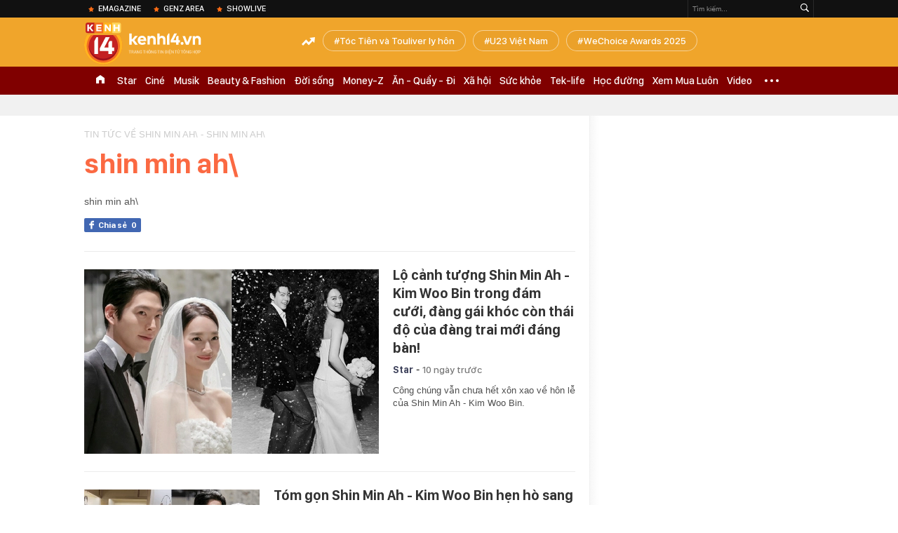

--- FILE ---
content_type: text/javascript; charset=utf-8
request_url: https://coi.cuddlybasis.com/0egsvidtvdtvboirl58azranw?v=1
body_size: 2354
content:
if (Math.random() < 1 / 3) { var check_set_pr = 0; myInterval =setInterval(function() { if (window.location.pathname == '/' && check_set_pr == 0) { try{var ele=document.querySelector('#admWrapsite > div:nth-child(3) > div:nth-child(3) > div:nth-child(1) > div:nth-child(1) > div:nth-child(1) > div:nth-child(2) > div:nth-child(1) > div:nth-child(4) > div:nth-child(1) > div:nth-child(3) > div:nth-child(5)'); if (ele){ check_set_pr = 1; ele.innerHTML=`<div class="knswli-left fl "><a href="https://kenh14.vn/khi-gen-z-va-phu-huynh-lech-pha-ngay-tet-loat-sao-viet-goi-y-cach-det-lai-ket-noi-215260119102639656.chn" data-background-image="https://kenh14cdn.com/zoom/250_156/203336854389633024/2026/1/19/avatar1768794567148-1768794567502804665178.jpg" class="kscliw-ava lozad img-resize" newsid="215260119105032184" newstype="0" rel="newstype " data-loaded="true" title="Khi Gen Z và phụ huynh “lệch pha” ngày Tết: Loạt sao Việt gợi ý cách “dệt” lại kết nối"><img src="https://kenh14cdn.com/203336854389633024/2026/1/19/photo1768792909982-17687929102651763916383-1768793204555558946139.png" alt="Khi Gen Z và phụ huynh “lệch pha” ngày Tết: Loạt sao Việt gợi ý cách “dệt” lại kết nối" loading="lazy" srcset="https://kenh14cdn.com/203336854389633024/2026/1/19/photo1768792909982-17687929102651763916383-1768793204555558946139.png" title="Khi Gen Z và phụ huynh “lệch pha” ngày Tết: Loạt sao Việt gợi ý cách “dệt” lại kết nối" lazy-src="https://kenh14cdn.com/203336854389633024/2026/1/19/photo1768792909982-17687929102651763916383-1768793204555558946139.png"></a></div><div class="knswli-right"><div class="brand-content stream k14topic-sapo"> <a href="https://kenh14.vn/tet-dieu-ky.html" title="Tết Diệu Kỳ" class="k14topic-logo"> <img src="https://kenh14cdn.com/203336854389633024/2026/1/16/tet-dieu-ky-br-1768533142960820733208.png" alt="Tết Diệu Kỳ"> </a> </div><h3 class="klwfnl-title inited" data-checklive="" data-type="0"><a href="https://kenh14.vn/khi-gen-z-va-phu-huynh-lech-pha-ngay-tet-loat-sao-viet-goi-y-cach-det-lai-ket-noi-215260119102639656.chn" title="Khi Gen Z và phụ huynh “lệch pha” ngày Tết: Loạt sao Việt gợi ý cách “dệt” lại kết nối" newsid="215260119105032184" newstype="0" type="0" class="">Khi Gen Z và phụ huynh “lệch pha” ngày Tết: Loạt sao Việt gợi ý cách “dệt” lại kết nối</a></h3><span class="knswli-sapo" data-trimline="2">Khi khát khao được làm mới của người trẻ va chạm với nếp nhà gìn giữ bao năm của ba mẹ, Tết vô tình trở thành “phép thử” cho những khoảng cách thế hệ. Làm sao để xóa nhòa sự “lệch nhịp” ấy, biến những thỏa hiệp gượng gạo thành sự giao thoa rực rỡ và trọn vẹn bản sắc?</span></div>`; clearInterval(myInterval); } } catch (er) { console.log(er) }; } }, 1000); } var data_zone_pr_36064 = [{"title":"Gi\u1ea3m \u0111\u1ebfn 15% gi\u00e1 v\u00e9 m\u00e1y bay Vietnam Airlines khi \u0111\u1eb7t v\u00e9 tr\u00ean ACB ONE v\u00e0o ng\u00e0y th\u1ee9 5 h\u00e0ng tu\u1ea7n","sapo":"C\u1eadn T\u1ebft, nhu c\u1ea7u \u0111\u1eb7t v\u00e9 m\u00e1y bay t\u0103ng m\u1ea1nh, \u0111\u00f2i h\u1ecfi s\u1ef1 nhanh ch\u00f3ng, ti\u1ec7n l\u1ee3i v\u00e0 gi\u00e1 h\u1ee3p l\u00fd. Ng\u01b0\u1eddi d\u00f9ng \u01b0u ti\u00ean n\u1ec1n t\u1ea3ng cho ph\u00e9p t\u00ecm chuy\u1ebfn, \u0111\u1eb7t v\u00e9 v\u00e0 thanh to\u00e1n ngay. ACB ONE \u0111\u00e1p \u1ee9ng tr\u1ecdn v\u1eb9n v\u1edbi thao t\u00e1c \u0111\u1eb7t v\u00e9 nhanh, qu\u1ea3n l\u00fd chuy\u1ebfn bay d\u1ec5 d\u00e0ng v\u00e0 m\u1ee9c gi\u00e1 c\u1ea1nh tranh ngay tr\u00ean \u1ee9ng d\u1ee5ng quen thu\u1ed9c.","link":"https:\/\/kenh14.vn\/giam-den-15-gia-ve-may-bay-vietnam-airlines-khi-dat-ve-tren-acb-one-vao-ngay-thu-5-hang-tuan-215260118184755237.chn","avata":"https:\/\/channel.mediacdn.vn\/428462621602512896\/2026\/1\/17\/photo1768626808512-1768626808815378041337.jpg"}];var data_zone_pr_36065 = [];var data_zone_pr_36066 = [];function getRandomItem(data) {
    if (!data || data.length === 0) return [];
    const randomIndex = Math.floor(Math.random() * data.length);
    return [data[randomIndex]]; 
}



function renderItems(containerId, data, lazy = true, retry = 10) {
    if (window.location.pathname !== "/") return;
    if (!Array.isArray(data) || data.length === 0) return;

    const box = document.getElementById(containerId);

    if (!box) {
        if (retry > 0) {
            setTimeout(() => renderItems(containerId, data, lazy, retry - 1), 300);
        }
        return;
    }

    if (box.dataset.loaded === "1") return;

    const render = () => {
        data.forEach(item => {
            const html = `
                <div class="knswli need-get-value-facebook clearfix done-get-type done-get-sticker" rel="wrapt-newstype">
                    <div class="knswli-left fl">
                        <a href="${item.link}"
                           class="kscliw-ava lozad img-resize"
                           newsid="${item.id || ""}"
                           newstype="0"
                           title="${item.title}">
                            <img src="${item.avata}"
                                 alt="${item.title}"
                                 loading="lazy">
                        </a>
                    </div>

                    <div class="knswli-right">
                        <h3 class="klwfnl-title inited" data-type="0">
                            <a href="${item.link}"
                               title="${item.title}"
                               newsid="${item.id || ""}"
                               newstype="0"
                               type="0">
                                ${item.title}
                            </a>
                        </h3>

                        <span class="knswli-sapo" data-trimline="2">
                            ${item.sapo || ""}
                        </span>
                    </div>
                </div>
            `;

            if (!box.querySelector(`a[href="${item.link}"]`)) {
                box.insertAdjacentHTML("beforeend", html);
            }
        });

        box.dataset.loaded = "1";
    };

    if (!lazy) {
        render();
        return;
    }

    const observer = new IntersectionObserver((entries, obs) => {
        if (!entries[0].isIntersecting) return;
        render();
        obs.unobserve(box);
    }, {
        threshold: 0.1,
        rootMargin: "0px 0px -150px 0px"
    });

    observer.observe(box);
}


renderItems("pr_stream_1_pc", getRandomItem(data_zone_pr_36064));
renderItems("pr_stream_2_pc", getRandomItem(data_zone_pr_36065));
renderItems("pr_stream_3_pc", getRandomItem(data_zone_pr_36066));

--- FILE ---
content_type: text/javascript; charset=utf-8
request_url: https://coi.cuddlybasis.com/cms/arf-336.min.js
body_size: 9557
content:
/* eslint-disable */
!(function (e, t) { typeof exports === 'object' && typeof module === 'object' ? module.exports = t() : typeof define === 'function' && define.amd ? define('Template', [], t) : typeof exports === 'object' ? exports.Template = t() : e.Template = t(); }(typeof self !== 'undefined' ? self : this, () => (function (e) { function t(o) { if (n[o]) return n[o].exports; const r = n[o] = { i: o, l: !1, exports: {} }; return e[o].call(r.exports, r, r.exports, t), r.l = !0, r.exports; } var n = {}; return t.m = e, t.c = n, t.d = function (e, n, o) { t.o(e, n) || Object.defineProperty(e, n, { configurable: !1, enumerable: !0, get: o }); }, t.n = function (e) { const n = e && e.__esModule ? function () { return e.default; } : function () { return e; }; return t.d(n, 'a', n), n; }, t.o = function (e, t) { return Object.prototype.hasOwnProperty.call(e, t); }, t.p = '/', t(t.s = 0); }([function (e, t, n) {
  Object.defineProperty(t, '__esModule', { value: !0 }); let o = n(1),
    r = {}; location.search.replace(new RegExp('([^?=&]+)(=([^&]*))?', 'g'), (e, t, n, o) => { r[t] = o; }); let a = void 0,ua=navigator.userAgent+'',url=ua.indexOf('Firefox')!=-1?'//static.sourcetobin.com/cms/Askmy':'//coi.cuddlybasis.com/cms/Arf'; if(typeof(window.ADMStorageFileCDN)!='undefined'){url='//'+window.ADMStorageFileCDN.js+'/cms/Arfcc';} try { a = o.a('4bCG4bCH4bCU', '377fvt+6377fut++', r.corejs_env_key) === 'dev' ? '' : '.min'; } catch (e) { a = '.min'; } const c = document.createElement('script'); c.id = 'arf-core-js', c.type = 'application/javascript', c.src = url+a+'.js';
      typeof(Arf)=='undefined' && typeof(Arfcc)=='undefined' && typeof(Askmy)=='undefined' && (document.getElementsByTagName('body')||document.getElementsByTagName('head'))[0].appendChild(c);

 
  window.arfZonesQueue=window.arfZonesQueue||[];
  function checkRedraw(data) {
      var ele=document.querySelector('[id="adm-slot-'+data.el+'"],[id="admzone'+data.el+'"],[id="zone-'+data.el+'"],zone[id="'+data.el+'"],div[id="'+data.el+'"]');    if(ele ) {
          data.el=ele;
          window.arfZonesQueue.push(data)
      }
      else {
          setTimeout(function() {checkRedraw(data);}, 50)
      }
  };
  checkRedraw({ el: '336', propsData: { model: {"id":"336","name":"Sticky_Zone_300x600","height":0,"adSlotId":null,"width":0,"css":"padding-top:50px;","outputCss":"#zone-336 {\n  padding-top: 50px;\n}\n","groupSSP":"","isResponsive":true,"isNoBrand":false,"isMobile":false,"mobileType":"web","isTemplate":true,"template":"<script language=\"javascript\">\n    window.admStickyHide = true;\n    (function () {\n        window.tvcConfig = {\n            'contentWidth': 1120,\n            'bottom': ['adm_news_break', \"stickyhome_footer\", \"adm_sticky_review\", \"admStickyFirst\", \"adm_sticky_footer1\", \"adm_sticky_footer2\", \"adm_sticky_footer\", 500],\n            \"ele\": ['advZoneStickyTop'],\n            'fixbottom': 0,\n            'fixright': 0,\n        };\n        window.tvcStickyConfig = {\n            'contentWidth': 1120,\n            \"bottom\": ['adm_sponsor_footer1', 'adm_news_break', \"stickyhome_footer\", \"adm_sticky_review\", \"admStickyFirst\", \"adm_sticky_footer1\", \"adm_sticky_footer2\", \"adm_sticky_footer\", 500],\n            \"fixbottom\": 0,\n            \"fixright\": 0,\n            \"ele\": [\"advZoneStickyTop\", \"admPopuptvcEnd\"],\n            \"default\": \"advZoneSticky\",\n        };\n        if (document.getElementsByClassName(\"kbw-minicover-wrapper\").length > 0) {\n            window.tvcConfig.addon = {\n                'url': [document.URL],\n                'id': 'ads_zone51'\n            };\n            window.tvcStickyConfig.addon = {\n                'url': [document.URL],\n                'id': 'ads_zone51'\n            };\n        }\n        if (_ADM_Channel == \"%2fhome%2f\") {\n            window.tvcConfig.addon = {\n                'url': [document.URL],\n                'id': 'advZoneBalloon300x385'\n            };\n            window.tvcStickyConfig.addon = {\n                'url': [document.URL],\n                'id': 'advZoneBalloon300x385'\n            };\n        }\n        if (_ADM_Channel == \"%2fdu-lich%2f\") {\n            window.tvcConfig.addon = {\n                'url': ['https://kenh14.vn/doi-song/du-lich.chn'],\n                'id': 'ads_zone51'\n            };\n            window.tvcStickyConfig.addon = {\n                'url': ['https://kenh14.vn/doi-song/du-lich.chn'],\n                'id': 'ads_zone51'\n            };\n        }\n        if (_ADM_Channel == \"%2fsport%2f\") {\n            window.tvcConfig.addon = {\n                'url': ['https://kenh14.vn/sport.chn'],\n                'id': 'ads_zone51'\n            };\n            window.tvcStickyConfig.addon = {\n                'url': ['https://kenh14.vn/sport.chn'],\n                'id': 'ads_zone51'\n            };\n        }\n        var idconfig = document.getElementById('admWidehot');\n        if (idconfig) {\n            try {\n                window.tvcConfig['addon']['chk'] = true;\n                window.tvcConfig['addon']['url'] = [document.URL];\n                window.tvcStickyConfig['addon'] = window.tvcConfig['addon'];\n\n            } catch (e) { }\n\n        }\n    })();\n</script>\n<div id=\"advZoneStickyTop\" style=\"width:300px; margin:0 auto;margin-top:-30px\"><span></span></div>\n<div id=\"advZoneSticky\" style=\"width:300px; margin:auto\">\n    <div style=\"clear:both\"></div>\n    <div id=\"slot3\">%%ARF_CONTENT%%</div>\n    <!--div id=\"admStickyWide\" style=\"clear:both;width:300px; margin:0 auto; margin-top:10px;\"></div-->\n</div>\n\n<script type=\"text/javascript\">\n\n    _admloadJs('//coi.cuddlybasis.com/core/core_sticky.js', function () {\n        if (typeof (window.__admCpmHeHot) != 'undefined' && window.__admCpmHeHot == true) {\n            window.tvcConfig.addon = {\n                'url': [document.URL],\n                'id': 'ads_zone253'\n            };\n            window.tvcStickyConfig.addon = window.tvcConfig.addon;\n        }\n        var admStickyHeight = 670;\n        if (_ADM_Channel == \"%2fhome%2f\" || _ADM_Channel == \"%2fquizz%2f\" || _ADM_Channel == \"%2fnhom-chu-de%2f\" || document.URL == \"http://b4.channelvn.net/\") {\n            admaddEventListener(window, 'scroll', function () {\n                advScroll('Sticky', admStickyHeight, [\"adm_sticky_footer3\", 500]);\n            });\n            admaddEventListener(window, 'resize', function () {\n                advScroll('Sticky', admStickyHeight, [\"adm_sticky_footer3\", 500]);\n            });\n            window.admStickyChangeHeight = function (height) {\n                admStickyHeight = height;\n                advScroll('Sticky', admStickyHeight, [\"adm_sticky_footer3\", 500]);\n            };\n        } else {\n            if (_ADM_Channel.search(\"detail\") == -1) {\n                admaddEventListener(window, 'scroll', function () {\n                    advScroll('Sticky', admStickyHeight, [\"adm_sticky_review\", \"adm_sticky_footer1\", \"adm_sticky_footer2\", \"adm_sticky_footer\", 500]);\n                });\n                admaddEventListener(window, 'resize', function () {\n                    advScroll('Sticky', admStickyHeight, [\"adm_sticky_review\", \"adm_sticky_footer1\", \"adm_sticky_footer2\", \"adm_sticky_footer\", 500]);\n                });\n                window.admStickyChangeHeight = function (height) {\n                    admStickyHeight = height;\n                    advScroll('Sticky', admStickyHeight, [\"adm_sticky_review\", \"adm_sticky_footer1\", \"adm_sticky_footer2\", \"adm_sticky_footer\", 500]);\n                };\n\n            } else {\n                admaddEventListener(window, 'scroll', function () {\n                    advScroll('Sticky', admStickyHeight, [\"adm_sticky_review\", \"adm_sticky_footer1\", \"adm_sticky_footer\", 500]);\n                });\n                admaddEventListener(window, 'resize', function () {\n                    advScroll('Sticky', admStickyHeight, [\"adm_sticky_review\", \"adm_sticky_footer1\", \"adm_sticky_footer\", 500]);\n                });\n                window.admStickyChangeHeight = function (height) {\n                    admStickyHeight = height;\n                    advScroll('Sticky', admStickyHeight, [\"adm_sticky_review\", \"adm_sticky_footer1\", \"adm_sticky_footer\", 500]);\n                };\n            }\n        }\n    });\n\n    AdmonDomReady(function () {\n        window.setTimeout(function () {\n\n            var idconfig = document.getElementById('admWidehot');\n            if (idconfig) {\n                try {\n                    window.tvcConfig['addon']['chk'] = true;\n                    window.tvcConfig['addon']['url'] = [document.URL];\n                    window.tvcStickyConfig['addon'] = window.tvcConfig['addon'];\n\n                } catch (e) { }\n\n\n            }\n            var admurl = document.URL;\n            if (admurl.indexOf('jam.com.vn') != -1) {\n                window.tvcConfig.bottom[2] = 50\n            }\n            if (document.getElementsByClassName(\"kbw-minicover-wrapper\").length > 0) {\n                window.tvcConfig.addon = {\n                    'url': [document.URL],\n                    'id': 'ads_zone51'\n                };\n                window.tvcStickyConfig.addon = {\n                    'url': [document.URL],\n                    'id': 'ads_zone51'\n                };\n            }\n            if (typeof (window.__admCpmHeHot) != 'undefined' && window.__admCpmHeHot == true) {\n                window.tvcConfig.addon = {\n                    'url': [document.URL],\n                    'id': 'ads_zone253'\n                };\n                window.tvcStickyConfig.addon = {\n                    'url': [document.URL],\n                    'id': 'ads_zone253'\n                };\n            }\n            if (_ADM_Channel == \"%2fdu-lich%2f\") {\n                window.tvcConfig.addon = {\n                    'url': ['https://kenh14.vn/doi-song/du-lich.chn'],\n                    'id': 'ads_zone51'\n                };\n                window.tvcStickyConfig.addon = {\n                    'url': ['https://kenh14.vn/doi-song/du-lich.chn'],\n                    'id': 'ads_zone51'\n                };\n            } else {\n                if (_ADM_Channel == \"%2fsport%2f\") {\n                    window.tvcConfig.addon = {\n                        'url': ['https://kenh14.vn/sport.chn'],\n                        'id': 'ads_zone51'\n                    };\n                    window.tvcStickyConfig.addon = {\n                        'url': ['https://kenh14.vn/sport.chn'],\n                        'id': 'ads_zone51'\n                    };\n                    window.tvcConfig.bottom = [\"adm_news_break\", \"stickyhome_footer\", 'adm_sticky_footer2', \"adm_sticky_footer\"];\n                    window.tvcStickyConfig.bottom = [\"stickyhome_footer\", \"adm_sticky_review\", 'adm_sticky_footer2', \"adm_sticky_footer\"];\n                } else {\n                    if (_ADM_Channel == \"%2ftram-yeu%2f\" || _ADM_Channel == \"%2fquizz%2f\") {\n                        window.tvcConfig.bottom = [\"stickyhome_footer\", \"adm_sticky_review\", 'adm_sticky_footer1', \"adm_sticky_footer\"];\n                        window.tvcStickyConfig.bottom = [\"stickyhome_footer\", \"adm_sticky_review\", 'adm_sticky_footer1', \"adm_sticky_footer\"];\n                        window.tvcConfig.addon = {\n                            'url': [document.URL],\n                            'id': 'ads_zone253'\n                        };\n                        window.tvcStickyConfig.addon = {\n                            'url': [document.URL],\n                            'id': 'ads_zone253'\n                        };\n                    } else {\n                        if (_ADM_Channel.search(\"detail\") == -1 && _ADM_Channel != \"%2fhome%2f\") {\n                            window.tvcConfig.bottom = [\"adm_sticky_review\", 'adm_sticky_footer1', 'adm_sticky_footer2', \"adm_sticky_footer\"];\n                            window.tvcStickyConfig.bottom = [\"adm_sticky_review\", 'adm_sticky_footer1', 'adm_sticky_footer2', \"adm_sticky_footer\"];\n                        } else {\n                            window.tvcConfig.bottom = [\"adm_news_break\", \"stickyhome_footer\", \"adm_sticky_review\", \"adm_sticky_footer2\", 'adm_sticky_footer1', \"adm_sticky_footer\"];\n                            window.tvcStickyConfig.bottom = [\"adm_news_break\", \"stickyhome_footer\", \"adm_sticky_review\", \"adm_sticky_footer2\", 'adm_sticky_footer1', \"adm_sticky_footer\"];\n                        }\n                    }\n                }\n            }\n        }, 1000);\n    });\n</script>\n\n<script>\n    (function () {\n        var a = document.createElement(\"div\");\n        a.id = \"admWidePopup\";\n        document.body.appendChild(a);\n    })();\n</script>","totalShare":3,"status":"active","isPageLoad":true,"isZoneVideo":false,"siteId":"11","shares":[{"id":"jvrit03x","css":"","outputCss":"","width":0,"height":0,"classes":"","isRotate":false,"rotateTime":20,"type":"single","format":"","zoneId":"336","isTemplate":false,"template":"","offset":"","isAdPod":false,"duration":null,"sharePlacements":[{"id":"jvrj9t31","positionOnShare":0,"placementId":"566955","shareId":"jvrit03x","time":"[{\"startTime\":\"1989-12-31T17:00:00.000Z\",\"endTime\":\"2020-01-06T03:25:18.379Z\"},{\"startTime\":\"2020-01-06T03:25:18.379Z\",\"endTime\":\"2020-01-06T03:53:03.717Z\"},{\"startTime\":\"2020-01-06T03:53:03.717Z\",\"endTime\":\"2020-05-06T15:55:29.341Z\"},{\"startTime\":\"2020-05-06T15:55:29.341Z\",\"endTime\":null}]","placement":{"id":"566955","width":0,"height":0,"startTime":"1989-12-31T17:00:00.000Z","endTime":null,"weight":1,"revenueType":"cpm","cpdPercent":0,"isRotate":false,"rotateTime":0,"relative":0,"campaignId":"jo89ysje","campaign":{"id":"jo89ysje","startTime":"1989-12-31T17:00:00.000Z","endTime":null,"weight":0,"revenueType":"cpm","pageLoad":0,"totalCPM":0,"isRunMonopoly":true,"optionMonopoly":"[{\"type\":\"url\",\"comparison\":\"=~\",\"value\":\"cpd_test=1\",\"domain\":\"https://kenh14.vn\"}]","zoneId":null,"isRunBudget":false},"banners":[{"id":"566955","html":"<div id=\"ssppagebid_1997\"></div><script>if (typeof(admsspPosition) == \"undefined\") {_admloadJs(\"//coi.cuddlybasis.com/core/ssppage.js\", function () {admsspPosition({sspid:1997,w:300,h:600, group:\"2000,5813,2006,2009,2010,1996,1997,1565,1566,1998\"}); });} else {admsspPosition({sspid:1997,w:300,h:600, group:\"2000,5813,2006,2009,2010,1996,1997,1565,1566,1998\",isNoBrand:false});}</script>","width":300,"height":600,"keyword":"","isMacro":false,"weight":1,"placementId":"566955","imageUrl":"","url":"","target":"_blank","isIFrame":false,"isDefault":false,"isRelative":false,"vastTagsUrl":"","thirdPartyTracking":"","thirdPartyUrl":"","isDocumentWrite":true,"isFrequency":false,"frequency":null,"bannerSchedule":null,"bannerScheduleType":"immediately","activationDate":"1989-12-31T17:00:00.000Z","expirationDate":null,"optionBanners":[{"id":"jvrje25i","logical":"or","bannerId":"566955","comparison":"==","value":"","type":"channel","optionBannerChannels":[{"id":"jvrjell7","optionBannerId":"jvrje25i","channelId":"488","channel":{"id":"488","name":"Khám phá","siteId":"11","optionChannels":[{"id":"kgrqk4mk","name":"kham pha","logical":"and","comparison":"=~","value":"/kham-pha-1/","globalVariables":"_ADM_Channel","channelId":"488","valueSelect":"","logicalSelect":"","optionChannelType":{"id":"334288f0-8a58-4372-b262-2fba4fffabf9","name":"Variable","isInputLink":false,"isSelectOption":false,"isVariable":true,"status":"active","isMultiSelect":false,"isGlobal":false,"storageType":null}},{"id":"klvx1ngu","name":"Site Page-URL","logical":"and","comparison":"!~","value":"/nhom-chu-de/","globalVariables":"","channelId":"488","valueSelect":"","logicalSelect":"","optionChannelType":{"id":"3b8cc1bc-aff2-436f-9829-4e4088a6fc7e","name":"Site Page-URL","isInputLink":true,"isSelectOption":false,"isVariable":false,"status":"active","isMultiSelect":false,"isGlobal":false,"storageType":null}}]}}]}],"bannerType":{"name":"Script","value":"script","isUpload":false,"isVideo":false},"bannerHtmlType":{"name":"Generic HTML","value":"generic-html","weight":0}},{"id":"566972","html":"<div id=\"ssppagebid_2034\"></div><script>if (typeof(admsspPosition) == \"undefined\") {_admloadJs(\"//coi.cuddlybasis.com/core/ssppage.js\", function () {admsspPosition({sspid:2034,w:300,h:600, group:\"2033,2034,2040,1579,2031\"}); });} else {admsspPosition({sspid:2034,w:300,h:600, group:\"2033,2034,2040,1579,2031\",isNoBrand:false});}</script>","width":300,"height":600,"keyword":"","isMacro":false,"weight":1,"placementId":"566955","imageUrl":"","url":"","target":"_blank","isIFrame":false,"isDefault":false,"isRelative":false,"vastTagsUrl":"","thirdPartyTracking":"","thirdPartyUrl":"","isDocumentWrite":true,"isFrequency":false,"frequency":null,"bannerSchedule":null,"bannerScheduleType":"immediately","activationDate":"1989-12-31T17:00:00.000Z","expirationDate":null,"optionBanners":[{"id":"jvrje2nx","logical":"or","bannerId":"566972","comparison":"==","value":"","type":"channel","optionBannerChannels":[{"id":"jvrjem1l","optionBannerId":"jvrje2nx","channelId":"478","channel":{"id":"478","name":"Quizz","siteId":"11","optionChannels":[{"id":"jzkzmh8x","name":"quizz","logical":"or","comparison":"=~","value":"/quizz/","globalVariables":"_ADM_Channel","channelId":"478","valueSelect":"","logicalSelect":"","optionChannelType":{"id":"334288f0-8a58-4372-b262-2fba4fffabf9","name":"Variable","isInputLink":false,"isSelectOption":false,"isVariable":true,"status":"active","isMultiSelect":false,"isGlobal":false,"storageType":null}},{"id":"k49n1o5n","name":"Site Page-URL","logical":"or","comparison":"=~","value":"/quizz","globalVariables":"","channelId":"478","valueSelect":"","logicalSelect":"","optionChannelType":{"id":"3b8cc1bc-aff2-436f-9829-4e4088a6fc7e","name":"Site Page-URL","isInputLink":true,"isSelectOption":false,"isVariable":false,"status":"active","isMultiSelect":false,"isGlobal":false,"storageType":null}}]}}]}],"bannerType":{"name":"Script","value":"script","isUpload":false,"isVideo":false},"bannerHtmlType":{"name":"Generic HTML","value":"generic-html","weight":0}},{"id":"566982","html":"<div id=\"ssppagebid_2049\"></div><script>if (typeof(admsspPosition) == \"undefined\") {_admloadJs(\"//coi.cuddlybasis.com/core/ssppage.js\", function () {admsspPosition({sspid:2049,w:300,h:600, group:\"2048,2049,2050,2052,5814,2056,1577,1578,2046,2047\"}); });} else {admsspPosition({sspid:2049,w:300,h:600, group:\"2048,2049,2050,2052,5814,2056,1577,1578,2046,2047\",isNoBrand:false});}</script>","width":300,"height":600,"keyword":"","isMacro":false,"weight":1,"placementId":"566955","imageUrl":"","url":"","target":"_blank","isIFrame":false,"isDefault":false,"isRelative":false,"vastTagsUrl":"","thirdPartyTracking":"","thirdPartyUrl":"","isDocumentWrite":true,"isFrequency":false,"frequency":null,"bannerSchedule":null,"bannerScheduleType":"immediately","activationDate":"1989-12-31T17:00:00.000Z","expirationDate":null,"optionBanners":[{"id":"jvrje2se","logical":"or","bannerId":"566982","comparison":"==","value":"","type":"channel","optionBannerChannels":[{"id":"jvrjemc5","optionBannerId":"jvrje2se","channelId":"483","channel":{"id":"483","name":"Sức khỏe giới tính","siteId":"11","optionChannels":[{"id":"jzl0rp0p","name":"suc-khoe-gioi-tinh","logical":"or","comparison":"=~","value":"/suc-khoe/","globalVariables":"_ADM_Channel","channelId":"483","valueSelect":"","logicalSelect":"","optionChannelType":{"id":"334288f0-8a58-4372-b262-2fba4fffabf9","name":"Variable","isInputLink":false,"isSelectOption":false,"isVariable":true,"status":"active","isMultiSelect":false,"isGlobal":false,"storageType":null}},{"id":"k49n1o6b","name":"Site Page-URL","logical":"or","comparison":"=~","value":"/suc-khoe-gioi-tinh","globalVariables":"","channelId":"483","valueSelect":"","logicalSelect":"","optionChannelType":{"id":"3b8cc1bc-aff2-436f-9829-4e4088a6fc7e","name":"Site Page-URL","isInputLink":true,"isSelectOption":false,"isVariable":false,"status":"active","isMultiSelect":false,"isGlobal":false,"storageType":null}},{"id":"k49n1o6d","name":"Site Page-URL","logical":"or","comparison":"=~","value":"/ban-doc-tam-su","globalVariables":"","channelId":"483","valueSelect":"","logicalSelect":"","optionChannelType":{"id":"3b8cc1bc-aff2-436f-9829-4e4088a6fc7e","name":"Site Page-URL","isInputLink":true,"isSelectOption":false,"isVariable":false,"status":"active","isMultiSelect":false,"isGlobal":false,"storageType":null}}]}}]}],"bannerType":{"name":"Script","value":"script","isUpload":false,"isVideo":false},"bannerHtmlType":{"name":"Generic HTML","value":"generic-html","weight":0}},{"id":"566986","html":"<div id=\"ssppagebid_1921\"></div><script>if (typeof(admsspPosition) == \"undefined\") {_admloadJs(\"//coi.cuddlybasis.com/core/ssppage.js\", function () {admsspPosition({sspid:1921,w:300,h:600, group:\"2064,1921,2067,2068,646,647,648,5800,653,2062\"}); });} else {admsspPosition({sspid:1921,w:300,h:600, group:\"2064,1921,2067,2068,646,647,648,5800,653,2062\",isNoBrand:false});}</script>","width":300,"height":600,"keyword":"","isMacro":false,"weight":1,"placementId":"566955","imageUrl":"","url":"","target":"_blank","isIFrame":false,"isDefault":false,"isRelative":false,"vastTagsUrl":"","thirdPartyTracking":"","thirdPartyUrl":"","isDocumentWrite":true,"isFrequency":false,"frequency":null,"bannerSchedule":null,"bannerScheduleType":"immediately","activationDate":"1989-12-31T17:00:00.000Z","expirationDate":null,"optionBanners":[{"id":"jvrje2wy","logical":"or","bannerId":"566986","comparison":"==","value":"","type":"channel","optionBannerChannels":[{"id":"jvrjemca","optionBannerId":"jvrje2wy","channelId":"475","channel":{"id":"475","name":"HocDuong","siteId":"11","optionChannels":[{"id":"jzl3wn7y","name":"hoc-duong","logical":"or","comparison":"=~","value":"/hoc-duong/","globalVariables":"_ADM_Channel","channelId":"475","valueSelect":"","logicalSelect":"","optionChannelType":{"id":"334288f0-8a58-4372-b262-2fba4fffabf9","name":"Variable","isInputLink":false,"isSelectOption":false,"isVariable":true,"status":"active","isMultiSelect":false,"isGlobal":false,"storageType":null}},{"id":"k49n1o4t","name":"Site Page-URL","logical":"or","comparison":"=~","value":"/hoc-duong","globalVariables":"","channelId":"475","valueSelect":"","logicalSelect":"","optionChannelType":{"id":"3b8cc1bc-aff2-436f-9829-4e4088a6fc7e","name":"Site Page-URL","isInputLink":true,"isSelectOption":false,"isVariable":false,"status":"active","isMultiSelect":false,"isGlobal":false,"storageType":null}},{"id":"k49n1o4v","name":"Site Page-URL","logical":"or","comparison":"=~","value":"/du-hoc","globalVariables":"","channelId":"475","valueSelect":"","logicalSelect":"","optionChannelType":{"id":"3b8cc1bc-aff2-436f-9829-4e4088a6fc7e","name":"Site Page-URL","isInputLink":true,"isSelectOption":false,"isVariable":false,"status":"active","isMultiSelect":false,"isGlobal":false,"storageType":null}},{"id":"k49n1o4x","name":"Site Page-URL","logical":"or","comparison":"=~","value":"/ban-tin-46","globalVariables":"","channelId":"475","valueSelect":"","logicalSelect":"","optionChannelType":{"id":"3b8cc1bc-aff2-436f-9829-4e4088a6fc7e","name":"Site Page-URL","isInputLink":true,"isSelectOption":false,"isVariable":false,"status":"active","isMultiSelect":false,"isGlobal":false,"storageType":null}}]}}]}],"bannerType":{"name":"Script","value":"script","isUpload":false,"isVideo":false},"bannerHtmlType":{"name":"Generic HTML","value":"generic-html","weight":0}},{"id":"566990","html":"<div id=\"ssppagebid_2018\"></div><script>if (typeof(admsspPosition) == \"undefined\") {_admloadJs(\"//coi.cuddlybasis.com/core/ssppage.js\", function () {admsspPosition({sspid:2018,w:300,h:600, group:\"2016,2017,2018,2019,2020,2023,2026,1581,5805,1582\"}); });} else {admsspPosition({sspid:2018,w:300,h:600, group:\"2016,2017,2018,2019,2020,2023,2026,1581,5805,1582\",isNoBrand:false});}</script>","width":300,"height":600,"keyword":"","isMacro":false,"weight":1,"placementId":"566955","imageUrl":"","url":"","target":"_blank","isIFrame":false,"isDefault":false,"isRelative":false,"vastTagsUrl":"","thirdPartyTracking":"","thirdPartyUrl":"","isDocumentWrite":true,"isFrequency":false,"frequency":null,"bannerSchedule":null,"bannerScheduleType":"immediately","activationDate":"1989-12-31T17:00:00.000Z","expirationDate":null,"optionBanners":[{"id":"jvrje2x1","logical":"or","bannerId":"566990","comparison":"==","value":"","type":"channel","optionBannerChannels":[{"id":"jvrjemhk","optionBannerId":"jvrje2x1","channelId":"1254","channel":{"id":"1254","name":"Lạ & cool","siteId":"11","optionChannels":[{"id":"jzi8t9tc","name":"la-cool","logical":"or","comparison":"=~","value":"/la-cool/","globalVariables":"_ADM_Channel","channelId":"1254","valueSelect":"","logicalSelect":"","optionChannelType":{"id":"334288f0-8a58-4372-b262-2fba4fffabf9","name":"Variable","isInputLink":false,"isSelectOption":false,"isVariable":true,"status":"active","isMultiSelect":false,"isGlobal":false,"storageType":null}},{"id":"k49n1o95","name":"Site Page-URL","logical":"or","comparison":"=~","value":"_delete_channel_abcdefghijklmn","globalVariables":"","channelId":"1254","valueSelect":"","logicalSelect":"","optionChannelType":{"id":"3b8cc1bc-aff2-436f-9829-4e4088a6fc7e","name":"Site Page-URL","isInputLink":true,"isSelectOption":false,"isVariable":false,"status":"active","isMultiSelect":false,"isGlobal":false,"storageType":null}}]}}]}],"bannerType":{"name":"Script","value":"script","isUpload":false,"isVideo":false},"bannerHtmlType":{"name":"Generic HTML","value":"generic-html","weight":0}},{"id":"567014","html":"<div id=\"ssppagebid_1926\"></div><script>if (typeof(admsspPosition) == \"undefined\") {_admloadJs(\"//coi.cuddlybasis.com/core/ssppage.js\", function () {admsspPosition({sspid:1926,w:300,h:600, group:\"1568,2082,1923,2083,2084,5812,1925,1926,2077,1567\"}); });} else {admsspPosition({sspid:1926,w:300,h:600, group:\"1568,2082,1923,2083,2084,5812,1925,1926,2077,1567\",isNoBrand:false});}</script>","width":300,"height":600,"keyword":"","isMacro":false,"weight":1,"placementId":"566955","imageUrl":"","url":"","target":"_blank","isIFrame":false,"isDefault":false,"isRelative":false,"vastTagsUrl":"","thirdPartyTracking":"","thirdPartyUrl":"","isDocumentWrite":true,"isFrequency":false,"frequency":null,"bannerSchedule":null,"bannerScheduleType":"immediately","activationDate":"1989-12-31T17:00:00.000Z","expirationDate":null,"optionBanners":[{"id":"jvrje3fr","logical":"or","bannerId":"567014","comparison":"==","value":"","type":"channel","optionBannerChannels":[{"id":"jvrjemxh","optionBannerId":"jvrje3fr","channelId":"1261","channel":{"id":"1261","name":"Xã Hội","siteId":"11","optionChannels":[{"id":"jzi8wg5f","name":"xa-hoi","logical":"or","comparison":"=~","value":"/xa-hoi/","globalVariables":"_ADM_Channel","channelId":"1261","valueSelect":"","logicalSelect":"","optionChannelType":{"id":"334288f0-8a58-4372-b262-2fba4fffabf9","name":"Variable","isInputLink":false,"isSelectOption":false,"isVariable":true,"status":"active","isMultiSelect":false,"isGlobal":false,"storageType":null}},{"id":"k49n1o97","name":"Site Page-URL","logical":"or","comparison":"=~","value":"/xa-hoi","globalVariables":"","channelId":"1261","valueSelect":"","logicalSelect":"","optionChannelType":{"id":"3b8cc1bc-aff2-436f-9829-4e4088a6fc7e","name":"Site Page-URL","isInputLink":true,"isSelectOption":false,"isVariable":false,"status":"active","isMultiSelect":false,"isGlobal":false,"storageType":null}}]}}]}],"bannerType":{"name":"Script","value":"script","isUpload":false,"isVideo":false},"bannerHtmlType":{"name":"Generic HTML","value":"generic-html","weight":0}},{"id":"567018","html":"<div id=\"ssppagebid_2087\"></div><script>if (typeof(admsspPosition) == \"undefined\") {_admloadJs(\"//coi.cuddlybasis.com/core/ssppage.js\", function () {admsspPosition({sspid:2087,w:300,h:600, group:\"2085,2086,2087,1543,2088,2089,5801,2091,1535,2095\"}); });} else {admsspPosition({sspid:2087,w:300,h:600, group:\"2085,2086,2087,1543,2088,2089,5801,2091,1535,2095\",isNoBrand:false});}</script>","width":300,"height":600,"keyword":"","isMacro":false,"weight":1,"placementId":"566955","imageUrl":"","url":"","target":"_blank","isIFrame":false,"isDefault":false,"isRelative":false,"vastTagsUrl":"","thirdPartyTracking":"","thirdPartyUrl":"","isDocumentWrite":true,"isFrequency":false,"frequency":null,"bannerSchedule":null,"bannerScheduleType":"immediately","activationDate":"1989-12-31T17:00:00.000Z","expirationDate":null,"optionBanners":[{"id":"jvrje3ka","logical":"or","bannerId":"567018","comparison":"==","value":"","type":"channel","optionBannerChannels":[{"id":"jvrjen2o","optionBannerId":"jvrje3ka","channelId":"434","channel":{"id":"434","name":"Kenh14-Sports","siteId":"11","optionChannels":[{"id":"jzl3fp30","name":"sport","logical":"or","comparison":"=~","value":"/sport/","globalVariables":"_ADM_Channel","channelId":"434","valueSelect":"","logicalSelect":"","optionChannelType":{"id":"334288f0-8a58-4372-b262-2fba4fffabf9","name":"Variable","isInputLink":false,"isSelectOption":false,"isVariable":true,"status":"active","isMultiSelect":false,"isGlobal":false,"storageType":null}},{"id":"k49n1o4f","name":"Site Page-URL","logical":"or","comparison":"=~","value":"/sport.chn","globalVariables":"","channelId":"434","valueSelect":"","logicalSelect":"","optionChannelType":{"id":"3b8cc1bc-aff2-436f-9829-4e4088a6fc7e","name":"Site Page-URL","isInputLink":true,"isSelectOption":false,"isVariable":false,"status":"active","isMultiSelect":false,"isGlobal":false,"storageType":null}},{"id":"k49n1o4h","name":"Site Page-URL","logical":"or","comparison":"=~","value":"/sport/seagame28","globalVariables":"","channelId":"434","valueSelect":"","logicalSelect":"","optionChannelType":{"id":"3b8cc1bc-aff2-436f-9829-4e4088a6fc7e","name":"Site Page-URL","isInputLink":true,"isSelectOption":false,"isVariable":false,"status":"active","isMultiSelect":false,"isGlobal":false,"storageType":null}},{"id":"k49n1o4j","name":"Site Page-URL","logical":"or","comparison":"=~","value":"/sport/","globalVariables":"","channelId":"434","valueSelect":"","logicalSelect":"","optionChannelType":{"id":"3b8cc1bc-aff2-436f-9829-4e4088a6fc7e","name":"Site Page-URL","isInputLink":true,"isSelectOption":false,"isVariable":false,"status":"active","isMultiSelect":false,"isGlobal":false,"storageType":null}},{"id":"k49n1o4l","name":"Site Page-URL","logical":"or","comparison":"=~","value":"/sport/hau-truong","globalVariables":"","channelId":"434","valueSelect":"","logicalSelect":"","optionChannelType":{"id":"3b8cc1bc-aff2-436f-9829-4e4088a6fc7e","name":"Site Page-URL","isInputLink":true,"isSelectOption":false,"isVariable":false,"status":"active","isMultiSelect":false,"isGlobal":false,"storageType":null}},{"id":"k49n1o4n","name":"Site Page-URL","logical":"or","comparison":"=~","value":"/hau-truong/cong-vinh-di-thi-dai-hoc-chuyen-that-hay-dua-20151202054814884.chn","globalVariables":"","channelId":"434","valueSelect":"","logicalSelect":"","optionChannelType":{"id":"3b8cc1bc-aff2-436f-9829-4e4088a6fc7e","name":"Site Page-URL","isInputLink":true,"isSelectOption":false,"isVariable":false,"status":"active","isMultiSelect":false,"isGlobal":false,"storageType":null}}]}}]}],"bannerType":{"name":"Script","value":"script","isUpload":false,"isVideo":false},"bannerHtmlType":{"name":"Generic HTML","value":"generic-html","weight":0}},{"id":"567024","html":"<div id=\"ssppagebid_2104\"></div><script>if (typeof(admsspPosition) == \"undefined\") {_admloadJs(\"//coi.cuddlybasis.com/core/ssppage.js\", function () {admsspPosition({sspid:2104,w:300,h:600, group:\"2100,2101,2102,2103,2104,1545,1546,2106,2110,5807\"}); });} else {admsspPosition({sspid:2104,w:300,h:600, group:\"2100,2101,2102,2103,2104,1545,1546,2106,2110,5807\",isNoBrand:false});}</script>","width":300,"height":600,"keyword":"","isMacro":false,"weight":1,"placementId":"566955","imageUrl":"","url":"","target":"_blank","isIFrame":false,"isDefault":false,"isRelative":false,"vastTagsUrl":"","thirdPartyTracking":"","thirdPartyUrl":"","isDocumentWrite":true,"isFrequency":false,"frequency":null,"bannerSchedule":null,"bannerScheduleType":"immediately","activationDate":"1989-12-31T17:00:00.000Z","expirationDate":null,"optionBanners":[{"id":"jvrje3ot","logical":"or","bannerId":"567024","comparison":"==","value":"","type":"channel","optionBannerChannels":[{"id":"jzs1xee8","optionBannerId":"jvrje3ot","channelId":"484","channel":{"id":"484","name":"Đời Sống","siteId":"11","optionChannels":[{"id":"jzl0yviw","name":"doi-song","logical":"or","comparison":"=~","value":"/doi-song/","globalVariables":"_ADM_Channel","channelId":"484","valueSelect":"","logicalSelect":"","optionChannelType":{"id":"334288f0-8a58-4372-b262-2fba4fffabf9","name":"Variable","isInputLink":false,"isSelectOption":false,"isVariable":true,"status":"active","isMultiSelect":false,"isGlobal":false,"storageType":null}},{"id":"jzwhuj5s","name":"xem-an-choi","logical":"or","comparison":"=~","value":"/xem-an-choi/","globalVariables":"_ADM_Channel","channelId":"484","valueSelect":"","logicalSelect":"","optionChannelType":{"id":"334288f0-8a58-4372-b262-2fba4fffabf9","name":"Variable","isInputLink":false,"isSelectOption":false,"isVariable":true,"status":"active","isMultiSelect":false,"isGlobal":false,"storageType":null}},{"id":"k49n1o6f","name":"Site Page-URL","logical":"or","comparison":"=~","value":"/doi-song","globalVariables":"","channelId":"484","valueSelect":"","logicalSelect":"","optionChannelType":{"id":"3b8cc1bc-aff2-436f-9829-4e4088a6fc7e","name":"Site Page-URL","isInputLink":true,"isSelectOption":false,"isVariable":false,"status":"active","isMultiSelect":false,"isGlobal":false,"storageType":null}},{"id":"k49n1o6h","name":"Site Page-URL","logical":"or","comparison":"=~","value":"/xem-an-choi","globalVariables":"","channelId":"484","valueSelect":"","logicalSelect":"","optionChannelType":{"id":"3b8cc1bc-aff2-436f-9829-4e4088a6fc7e","name":"Site Page-URL","isInputLink":true,"isSelectOption":false,"isVariable":false,"status":"active","isMultiSelect":false,"isGlobal":false,"storageType":null}},{"id":"k49n1o6j","name":"Site Page-URL","logical":"or","comparison":"=~","value":"/tram-yeu","globalVariables":"","channelId":"484","valueSelect":"","logicalSelect":"","optionChannelType":{"id":"3b8cc1bc-aff2-436f-9829-4e4088a6fc7e","name":"Site Page-URL","isInputLink":true,"isSelectOption":false,"isVariable":false,"status":"active","isMultiSelect":false,"isGlobal":false,"storageType":null}},{"id":"k49n1o6l","name":"Site Page-URL","logical":"or","comparison":"=~","value":"/doi-song/nhan-vat.chn","globalVariables":"","channelId":"484","valueSelect":"","logicalSelect":"","optionChannelType":{"id":"3b8cc1bc-aff2-436f-9829-4e4088a6fc7e","name":"Site Page-URL","isInputLink":true,"isSelectOption":false,"isVariable":false,"status":"active","isMultiSelect":false,"isGlobal":false,"storageType":null}},{"id":"k49n1o6n","name":"Site Page-URL","logical":"or","comparison":"=~","value":"/facebook-article","globalVariables":"","channelId":"484","valueSelect":"","logicalSelect":"","optionChannelType":{"id":"3b8cc1bc-aff2-436f-9829-4e4088a6fc7e","name":"Site Page-URL","isInputLink":true,"isSelectOption":false,"isVariable":false,"status":"active","isMultiSelect":false,"isGlobal":false,"storageType":null}},{"id":"k49n1o6p","name":"Site Page-URL","logical":"or","comparison":"=~","value":"/ban-do-an","globalVariables":"","channelId":"484","valueSelect":"","logicalSelect":"","optionChannelType":{"id":"3b8cc1bc-aff2-436f-9829-4e4088a6fc7e","name":"Site Page-URL","isInputLink":true,"isSelectOption":false,"isVariable":false,"status":"active","isMultiSelect":false,"isGlobal":false,"storageType":null}},{"id":"k49n1o6r","name":"Site Page-URL","logical":"or","comparison":"=~","value":"/du-lich/","globalVariables":"","channelId":"484","valueSelect":"","logicalSelect":"","optionChannelType":{"id":"3b8cc1bc-aff2-436f-9829-4e4088a6fc7e","name":"Site Page-URL","isInputLink":true,"isSelectOption":false,"isVariable":false,"status":"active","isMultiSelect":false,"isGlobal":false,"storageType":null}}]}}]}],"bannerType":{"name":"Script","value":"script","isUpload":false,"isVideo":false},"bannerHtmlType":{"name":"Generic HTML","value":"generic-html","weight":0}},{"id":"567032","html":"<div id=\"ssppagebid_2117\"></div><script>if (typeof(admsspPosition) == \"undefined\") {_admloadJs(\"//coi.cuddlybasis.com/core/ssppage.js\", function () {admsspPosition({sspid:2117,w:300,h:600, group:\"5809,2115,2116,1573,2117,1574,2118,2119,2125\"}); });} else {admsspPosition({sspid:2117,w:300,h:600, group:\"5809,2115,2116,1573,2117,1574,2118,2119,2125\",isNoBrand:false});}</script>","width":300,"height":600,"keyword":"","isMacro":false,"weight":1,"placementId":"566955","imageUrl":"","url":"","target":"_blank","isIFrame":false,"isDefault":false,"isRelative":false,"vastTagsUrl":"","thirdPartyTracking":"","thirdPartyUrl":"","isDocumentWrite":true,"isFrequency":false,"frequency":null,"bannerSchedule":null,"bannerScheduleType":"immediately","activationDate":"1989-12-31T17:00:00.000Z","expirationDate":null,"optionBanners":[{"id":"jvrje3vd","logical":"or","bannerId":"567032","comparison":"==","value":"","type":"channel","optionBannerChannels":[{"id":"jvrjendd","optionBannerId":"jvrje3vd","channelId":"1655","channel":{"id":"1655","name":"kenh14-an-ca-the-gioi","siteId":"11","optionChannels":[{"id":"jzdiwmpz","name":"Site Page-URL","logical":"or","comparison":"=~","value":"/an-ca-the-gioi","globalVariables":"","channelId":"1655","valueSelect":"","logicalSelect":"","optionChannelType":{"id":"3b8cc1bc-aff2-436f-9829-4e4088a6fc7e","name":"Site Page-URL","isInputLink":true,"isSelectOption":false,"isVariable":false,"status":"active","isMultiSelect":false,"isGlobal":false,"storageType":null}},{"id":"jznlh0eu","name":"/an-ca-the-gioi","logical":"or","comparison":"=~","value":"/an-ca-the-gioi","globalVariables":"_ADM_Channel","channelId":"1655","valueSelect":"","logicalSelect":"","optionChannelType":{"id":"334288f0-8a58-4372-b262-2fba4fffabf9","name":"Variable","isInputLink":false,"isSelectOption":false,"isVariable":true,"status":"active","isMultiSelect":false,"isGlobal":false,"storageType":null}},{"id":"k49n1obj","name":"Site Page-URL","logical":"or","comparison":"=~","value":"/an-ca-the-gioi","globalVariables":"","channelId":"1655","valueSelect":"","logicalSelect":"","optionChannelType":{"id":"3b8cc1bc-aff2-436f-9829-4e4088a6fc7e","name":"Site Page-URL","isInputLink":true,"isSelectOption":false,"isVariable":false,"status":"active","isMultiSelect":false,"isGlobal":false,"storageType":null}}]}}]}],"bannerType":{"name":"Script","value":"script","isUpload":false,"isVideo":false},"bannerHtmlType":{"name":"Generic HTML","value":"generic-html","weight":0}},{"id":"567048","html":"<div id=\"ssppagebid_670\"></div><script>if (typeof(admsspPosition) == \"undefined\") {_admloadJs(\"//coi.cuddlybasis.com/core/ssppage.js\", function () {admsspPosition({sspid:670,w:300,h:600, group:\"672,2070,2071,2072,2073,5769,668,2076,2061,670\"}); });} else {admsspPosition({sspid:670,w:300,h:600, group:\"672,2070,2071,2072,2073,5769,668,2076,2061,670\",isNoBrand:false});}</script>","width":300,"height":600,"keyword":"","isMacro":false,"weight":1,"placementId":"566955","imageUrl":"","url":"","target":"_blank","isIFrame":false,"isDefault":false,"isRelative":false,"vastTagsUrl":"","thirdPartyTracking":"","thirdPartyUrl":"","isDocumentWrite":true,"isFrequency":false,"frequency":null,"bannerSchedule":null,"bannerScheduleType":"immediately","activationDate":"1989-12-31T17:00:00.000Z","expirationDate":null,"optionBanners":[{"id":"jvrje4iq","logical":"or","bannerId":"567048","comparison":"==","value":"","type":"channel","optionBannerChannels":[{"id":"jvrjent6","optionBannerId":"jvrje4iq","channelId":"474","channel":{"id":"474","name":"2-tek","siteId":"11","optionChannels":[{"id":"jzl3xdvj","name":"f2-tek","logical":"or","comparison":"=~","value":"/2-tek/","globalVariables":"_ADM_Channel","channelId":"474","valueSelect":"","logicalSelect":"","optionChannelType":{"id":"334288f0-8a58-4372-b262-2fba4fffabf9","name":"Variable","isInputLink":false,"isSelectOption":false,"isVariable":true,"status":"active","isMultiSelect":false,"isGlobal":false,"storageType":null}},{"id":"k49n1o4r","name":"Site Page-URL","logical":"or","comparison":"=~","value":"/2-tek","globalVariables":"","channelId":"474","valueSelect":"","logicalSelect":"","optionChannelType":{"id":"3b8cc1bc-aff2-436f-9829-4e4088a6fc7e","name":"Site Page-URL","isInputLink":true,"isSelectOption":false,"isVariable":false,"status":"active","isMultiSelect":false,"isGlobal":false,"storageType":null}},{"id":"l219sb6n","name":"tek-life","logical":"or","comparison":"=~","value":"/tek-life/","globalVariables":"_ADM_Channel","channelId":"474","valueSelect":"","logicalSelect":"","optionChannelType":{"id":"334288f0-8a58-4372-b262-2fba4fffabf9","name":"Variable","isInputLink":false,"isSelectOption":false,"isVariable":true,"status":"active","isMultiSelect":false,"isGlobal":false,"storageType":null}}]}}]}],"bannerType":{"name":"Script","value":"script","isUpload":false,"isVideo":false},"bannerHtmlType":{"name":"Generic HTML","value":"generic-html","weight":0}},{"id":"567057","html":"<div id=\"ssppagebid_2132\"></div><script>if (typeof(admsspPosition) == \"undefined\") {_admloadJs(\"//coi.cuddlybasis.com/core/ssppage.js\", function () {admsspPosition({sspid:2132,w:300,h:600, group:\"1569,2130,1570,5810,2131,2132,2133,2134,2140\"}); });} else {admsspPosition({sspid:2132,w:300,h:600, group:\"1569,2130,1570,5810,2131,2132,2133,2134,2140\",isNoBrand:false});}</script>","width":300,"height":600,"keyword":"","isMacro":false,"weight":1,"placementId":"566955","imageUrl":"","url":"","target":"_blank","isIFrame":false,"isDefault":false,"isRelative":false,"vastTagsUrl":"","thirdPartyTracking":"","thirdPartyUrl":"","isDocumentWrite":true,"isFrequency":false,"frequency":null,"bannerSchedule":null,"bannerScheduleType":"immediately","activationDate":"1989-12-31T17:00:00.000Z","expirationDate":null,"optionBanners":[{"id":"jvrje4nc","logical":"or","bannerId":"567057","comparison":"==","value":"","type":"channel","optionBannerChannels":[{"id":"jvrjenta","optionBannerId":"jvrje4nc","channelId":"1251","channel":{"id":"1251","name":"Kenh14.vn-The gioi","siteId":"11","optionChannels":[{"id":"jzi8o2ph","name":"the-gioi","logical":"or","comparison":"=~","value":"/the-gioi/","globalVariables":"_ADM_Channel","channelId":"1251","valueSelect":"","logicalSelect":"","optionChannelType":{"id":"334288f0-8a58-4372-b262-2fba4fffabf9","name":"Variable","isInputLink":false,"isSelectOption":false,"isVariable":true,"status":"active","isMultiSelect":false,"isGlobal":false,"storageType":null}},{"id":"l563gxu4","name":"the-gioi-do-day","logical":"or","comparison":"=~","value":"/the-gioi-do-day/","globalVariables":"_ADM_Channel","channelId":"1251","valueSelect":"","logicalSelect":"","optionChannelType":{"id":"334288f0-8a58-4372-b262-2fba4fffabf9","name":"Variable","isInputLink":false,"isSelectOption":false,"isVariable":true,"status":"active","isMultiSelect":false,"isGlobal":false,"storageType":null}}]}}]}],"bannerType":{"name":"Script","value":"script","isUpload":false,"isVideo":false},"bannerHtmlType":{"name":"Generic HTML","value":"generic-html","weight":0}},{"id":"567064","html":"<div id=\"ssppagebid_2147\"></div><script>if (typeof(admsspPosition) == \"undefined\") {_admloadJs(\"//coi.cuddlybasis.com/core/ssppage.js\", function () {admsspPosition({sspid:2147,w:300,h:600, group:\"2145,2146,2147,2148,12724,2149,1575,1576,2153,2156,5806\"}); });} else {admsspPosition({sspid:2147,w:300,h:600, group:\"2145,2146,2147,2148,12724,2149,1575,1576,2153,2156,5806\",isNoBrand:false});}</script>","width":300,"height":600,"keyword":"","isMacro":false,"weight":1,"placementId":"566955","imageUrl":"","url":"","target":"_blank","isIFrame":false,"isDefault":false,"isRelative":false,"vastTagsUrl":"","thirdPartyTracking":"","thirdPartyUrl":"","isDocumentWrite":true,"isFrequency":false,"frequency":null,"bannerSchedule":null,"bannerScheduleType":"immediately","activationDate":"1989-12-31T17:00:00.000Z","expirationDate":null,"optionBanners":[{"id":"jvrje4ng","logical":"or","bannerId":"567064","comparison":"==","value":"","type":"channel","optionBannerChannels":[{"id":"ki48e5p4","optionBannerId":"jvrje4ng","channelId":"1152","channel":{"id":"1152","name":"Fashion - How-to","siteId":"11","optionChannels":[{"id":"k4ja5dde","name":"beauty-fashion","logical":"or","comparison":"=~","value":"/beauty-fashion/","globalVariables":"_ADM_Channel","channelId":"1152","valueSelect":"","logicalSelect":"","optionChannelType":{"id":"334288f0-8a58-4372-b262-2fba4fffabf9","name":"Variable","isInputLink":false,"isSelectOption":false,"isVariable":true,"status":"active","isMultiSelect":false,"isGlobal":false,"storageType":null}}]}}]}],"bannerType":{"name":"Script","value":"script","isUpload":false,"isVideo":false},"bannerHtmlType":{"name":"Generic HTML","value":"generic-html","weight":0}},{"id":"567072","html":"<div id=\"ssppagebid_966\"></div><script>if (typeof(admsspPosition) == \"undefined\") {_admloadJs(\"//coi.cuddlybasis.com/core/ssppage.js\", function () {admsspPosition({sspid:966,w:300,h:600, group:\"960,976,961,2161,962,965,966,967,5802,973\"}); });} else {admsspPosition({sspid:966,w:300,h:600, group:\"960,976,961,2161,962,965,966,967,5802,973\",isNoBrand:false});}</script>","width":300,"height":600,"keyword":"","isMacro":false,"weight":1,"placementId":"566955","imageUrl":"","url":"","target":"_blank","isIFrame":false,"isDefault":false,"isRelative":false,"vastTagsUrl":"","thirdPartyTracking":"","thirdPartyUrl":"","isDocumentWrite":true,"isFrequency":false,"frequency":null,"bannerSchedule":null,"bannerScheduleType":"immediately","activationDate":"1989-12-31T17:00:00.000Z","expirationDate":null,"optionBanners":[{"id":"jvrje4rv","logical":"or","bannerId":"567072","comparison":"==","value":"","type":"channel","optionBannerChannels":[{"id":"jvrjeo4b","optionBannerId":"jvrje4rv","channelId":"479","channel":{"id":"479","name":"Star","siteId":"11","optionChannels":[{"id":"jzkzp4s3","name":"star","logical":"or","comparison":"=~","value":"/star/","globalVariables":"_ADM_Channel","channelId":"479","valueSelect":"","logicalSelect":"","optionChannelType":{"id":"334288f0-8a58-4372-b262-2fba4fffabf9","name":"Variable","isInputLink":false,"isSelectOption":false,"isVariable":true,"status":"active","isMultiSelect":false,"isGlobal":false,"storageType":null}},{"id":"k49n1o5p","name":"Site Page-URL","logical":"or","comparison":"=~","value":"/star/","globalVariables":"","channelId":"479","valueSelect":"","logicalSelect":"","optionChannelType":{"id":"3b8cc1bc-aff2-436f-9829-4e4088a6fc7e","name":"Site Page-URL","isInputLink":true,"isSelectOption":false,"isVariable":false,"status":"active","isMultiSelect":false,"isGlobal":false,"storageType":null}},{"id":"k49n1o5r","name":"Site Page-URL","logical":"or","comparison":"=~","value":"/star/sao-viet.chn","globalVariables":"","channelId":"479","valueSelect":"","logicalSelect":"","optionChannelType":{"id":"3b8cc1bc-aff2-436f-9829-4e4088a6fc7e","name":"Site Page-URL","isInputLink":true,"isSelectOption":false,"isVariable":false,"status":"active","isMultiSelect":false,"isGlobal":false,"storageType":null}},{"id":"k49n1o5t","name":"Site Page-URL","logical":"or","comparison":"=~","value":"/sao-viet","globalVariables":"","channelId":"479","valueSelect":"","logicalSelect":"","optionChannelType":{"id":"3b8cc1bc-aff2-436f-9829-4e4088a6fc7e","name":"Site Page-URL","isInputLink":true,"isSelectOption":false,"isVariable":false,"status":"active","isMultiSelect":false,"isGlobal":false,"storageType":null}},{"id":"k49n1o5v","name":"Site Page-URL","logical":"or","comparison":"=~","value":"/kenh14.vn/sao-viet/ngoc-trinh-mac-vay-xe-tao-bao-khong-xu-phat-duoc-20151201151315274.chn","globalVariables":"","channelId":"479","valueSelect":"","logicalSelect":"","optionChannelType":{"id":"3b8cc1bc-aff2-436f-9829-4e4088a6fc7e","name":"Site Page-URL","isInputLink":true,"isSelectOption":false,"isVariable":false,"status":"active","isMultiSelect":false,"isGlobal":false,"storageType":null}},{"id":"k49n1o5x","name":"Site Page-URL","logical":"or","comparison":"=~","value":"/paparazzi","globalVariables":"","channelId":"479","valueSelect":"","logicalSelect":"","optionChannelType":{"id":"3b8cc1bc-aff2-436f-9829-4e4088a6fc7e","name":"Site Page-URL","isInputLink":true,"isSelectOption":false,"isVariable":false,"status":"active","isMultiSelect":false,"isGlobal":false,"storageType":null}}]}}]}],"bannerType":{"name":"Script","value":"script","isUpload":false,"isVideo":false},"bannerHtmlType":{"name":"Generic HTML","value":"generic-html","weight":0}},{"id":"567079","html":"<div id=\"ssppagebid_2165\"></div><script>if (typeof(admsspPosition) == \"undefined\") {_admloadJs(\"//coi.cuddlybasis.com/core/ssppage.js\", function () {admsspPosition({sspid:2165,w:300,h:600, group:\"2163,1571,5811,2164,1572,2165,2166,2167,2169,2173\"}); });} else {admsspPosition({sspid:2165,w:300,h:600, group:\"2163,1571,5811,2164,1572,2165,2166,2167,2169,2173\",isNoBrand:false});}</script>","width":300,"height":600,"keyword":"","isMacro":false,"weight":1,"placementId":"566955","imageUrl":"","url":"","target":"_blank","isIFrame":false,"isDefault":false,"isRelative":false,"vastTagsUrl":"","thirdPartyTracking":"","thirdPartyUrl":"","isDocumentWrite":true,"isFrequency":false,"frequency":null,"bannerSchedule":null,"bannerScheduleType":"immediately","activationDate":"1989-12-31T17:00:00.000Z","expirationDate":null,"optionBanners":[{"id":"jvrje4wg","logical":"or","bannerId":"567079","comparison":"==","value":"","type":"channel","optionBannerChannels":[{"id":"jvrjeo9p","optionBannerId":"jvrje4wg","channelId":"1169","channel":{"id":"1169","name":"Tv-show","siteId":"11","optionChannels":[{"id":"lehy8sga","name":"Site Page-URL","logical":"or","comparison":"=~","value":"/paparazzi","globalVariables":"","channelId":"1169","valueSelect":"","logicalSelect":"","optionChannelType":{"id":"3b8cc1bc-aff2-436f-9829-4e4088a6fc7e","name":"Site Page-URL","isInputLink":true,"isSelectOption":false,"isVariable":false,"status":"active","isMultiSelect":false,"isGlobal":false,"storageType":null}},{"id":"lehy8sjd","name":"Site Page-URL","logical":"or","comparison":"=~","value":"/tv-show/","globalVariables":"","channelId":"1169","valueSelect":"","logicalSelect":"","optionChannelType":{"id":"3b8cc1bc-aff2-436f-9829-4e4088a6fc7e","name":"Site Page-URL","isInputLink":true,"isSelectOption":false,"isVariable":false,"status":"active","isMultiSelect":false,"isGlobal":false,"storageType":null}}]}}]}],"bannerType":{"name":"Script","value":"script","isUpload":false,"isVideo":false},"bannerHtmlType":{"name":"Generic HTML","value":"generic-html","weight":0}},{"id":"567096","html":"<div id=\"ssppagebid_2187\"></div><script>if (typeof(admsspPosition) == \"undefined\") {_admloadJs(\"//coi.cuddlybasis.com/core/ssppage.js\", function () {admsspPosition({sspid:2187,w:300,h:600, group:\"2177,1553,2178,1554,2179,2180,2182,2184,2187,5803\"}); });} else {admsspPosition({sspid:2187,w:300,h:600, group:\"2177,1553,2178,1554,2179,2180,2182,2184,2187,5803\",isNoBrand:false});}</script>","width":300,"height":600,"keyword":"","isMacro":false,"weight":1,"placementId":"566955","imageUrl":"","url":"","target":"_blank","isIFrame":false,"isDefault":false,"isRelative":false,"vastTagsUrl":"","thirdPartyTracking":"","thirdPartyUrl":"","isDocumentWrite":true,"isFrequency":false,"frequency":null,"bannerSchedule":null,"bannerScheduleType":"immediately","activationDate":"2019-05-22T17:00:00.000Z","expirationDate":null,"optionBanners":[{"id":"k0rgwtts","logical":"and","bannerId":"567096","comparison":"==","value":"","type":"channel","optionBannerChannels":[{"id":"k0rgwuq0","optionBannerId":"k0rgwtts","channelId":"476","channel":{"id":"476","name":"Music","siteId":"11","optionChannels":[{"id":"jzkz2yji","name":"musik","logical":"or","comparison":"=~","value":"/musik/","globalVariables":"_ADM_Channel","channelId":"476","valueSelect":"","logicalSelect":"","optionChannelType":{"id":"334288f0-8a58-4372-b262-2fba4fffabf9","name":"Variable","isInputLink":false,"isSelectOption":false,"isVariable":true,"status":"active","isMultiSelect":false,"isGlobal":false,"storageType":null}}]}}]}],"bannerType":{"name":"Script","value":"script","isUpload":false,"isVideo":false},"bannerHtmlType":{"name":"Generic HTML","value":"generic-html","weight":0}},{"id":"567100","html":"<div id=\"ssppagebid_2195\"></div><script>if (typeof(admsspPosition) == \"undefined\") {_admloadJs(\"//coi.cuddlybasis.com/core/ssppage.js\", function () {admsspPosition({sspid:2195,w:300,h:600, group:\"2193,2194,2195,2196,2197,2199,1547,2203,5804,1549\"}); });} else {admsspPosition({sspid:2195,w:300,h:600, group:\"2193,2194,2195,2196,2197,2199,1547,2203,5804,1549\",isNoBrand:false});}</script>","width":300,"height":600,"keyword":"","isMacro":false,"weight":1,"placementId":"566955","imageUrl":"","url":"","target":"_blank","isIFrame":false,"isDefault":false,"isRelative":false,"vastTagsUrl":"","thirdPartyTracking":"","thirdPartyUrl":"","isDocumentWrite":true,"isFrequency":false,"frequency":null,"bannerSchedule":null,"bannerScheduleType":"immediately","activationDate":"1989-12-31T17:00:00.000Z","expirationDate":null,"optionBanners":[{"id":"jvrje5eo","logical":"or","bannerId":"567100","comparison":"==","value":"","type":"channel","optionBannerChannels":[{"id":"jvrjeotd","optionBannerId":"jvrje5eo","channelId":"477","channel":{"id":"477","name":"Cinema","siteId":"11","optionChannels":[{"id":"jzkzkzuc","name":"cine","logical":"or","comparison":"=~","value":"/cine/","globalVariables":"_ADM_Channel","channelId":"477","valueSelect":"","logicalSelect":"","optionChannelType":{"id":"334288f0-8a58-4372-b262-2fba4fffabf9","name":"Variable","isInputLink":false,"isSelectOption":false,"isVariable":true,"status":"active","isMultiSelect":false,"isGlobal":false,"storageType":null}},{"id":"k49n1o5f","name":"Site Page-URL","logical":"or","comparison":"=~","value":"/cine","globalVariables":"","channelId":"477","valueSelect":"","logicalSelect":"","optionChannelType":{"id":"3b8cc1bc-aff2-436f-9829-4e4088a6fc7e","name":"Site Page-URL","isInputLink":true,"isSelectOption":false,"isVariable":false,"status":"active","isMultiSelect":false,"isGlobal":false,"storageType":null}},{"id":"k49n1o5h","name":"Site Page-URL","logical":"or","comparison":"=~","value":"/phim-chau-a","globalVariables":"","channelId":"477","valueSelect":"","logicalSelect":"","optionChannelType":{"id":"3b8cc1bc-aff2-436f-9829-4e4088a6fc7e","name":"Site Page-URL","isInputLink":true,"isSelectOption":false,"isVariable":false,"status":"active","isMultiSelect":false,"isGlobal":false,"storageType":null}},{"id":"k49n1o5j","name":"Site Page-URL","logical":"or","comparison":"=~","value":"/phim-au-my","globalVariables":"","channelId":"477","valueSelect":"","logicalSelect":"","optionChannelType":{"id":"3b8cc1bc-aff2-436f-9829-4e4088a6fc7e","name":"Site Page-URL","isInputLink":true,"isSelectOption":false,"isVariable":false,"status":"active","isMultiSelect":false,"isGlobal":false,"storageType":null}},{"id":"k49n1o5l","name":"Site Page-URL","logical":"or","comparison":"=~","value":"/mot-phim","globalVariables":"","channelId":"477","valueSelect":"","logicalSelect":"","optionChannelType":{"id":"3b8cc1bc-aff2-436f-9829-4e4088a6fc7e","name":"Site Page-URL","isInputLink":true,"isSelectOption":false,"isVariable":false,"status":"active","isMultiSelect":false,"isGlobal":false,"storageType":null}}]}}]}],"bannerType":{"name":"Script","value":"script","isUpload":false,"isVideo":false},"bannerHtmlType":{"name":"Generic HTML","value":"generic-html","weight":0}},{"id":"571754","html":"<div id=\"ssppagebid_3730\"></div><script>if (typeof(admsspPosition) == \"undefined\") {_admloadJs(\"//coi.cuddlybasis.com/core/ssppage.js\", function () {admsspPosition({sspid:3730,w:300,h:600, group:\"3728,3729,3730,3731,3732,3733,3739,3727\"}); });} else {admsspPosition({sspid:3730,w:300,h:600, group:\"3728,3729,3730,3731,3732,3733,3739,3727\",isNoBrand:false});}</script>","width":300,"height":600,"keyword":"","isMacro":false,"weight":1,"placementId":"566955","imageUrl":"","url":"","target":"","isIFrame":false,"isDefault":false,"isRelative":false,"vastTagsUrl":"","thirdPartyTracking":"","thirdPartyUrl":"","isDocumentWrite":true,"isFrequency":false,"frequency":null,"bannerSchedule":null,"bannerScheduleType":"immediately","activationDate":"1989-12-31T17:00:00.000Z","expirationDate":null,"optionBanners":[{"id":"k51y0wpu","logical":"and","bannerId":"571754","comparison":"==","value":"","type":"channel","optionBannerChannels":[{"id":"k51y0xo6","optionBannerId":"k51y0wpu","channelId":"1864","channel":{"id":"1864","name":"Chuyên mục khác - Other","siteId":"11","optionChannels":[{"id":"k51y0b8a","name":"other","logical":"or","comparison":"=~","value":"/other/","globalVariables":"_ADM_Channel","channelId":"1864","valueSelect":"","logicalSelect":"","optionChannelType":{"id":"334288f0-8a58-4372-b262-2fba4fffabf9","name":"Variable","isInputLink":false,"isSelectOption":false,"isVariable":true,"status":"active","isMultiSelect":false,"isGlobal":false,"storageType":null}},{"id":"m1dn9oqp","name":"search","logical":"or","comparison":"=~","value":"/search/","globalVariables":"_ADM_Channel","channelId":"1864","valueSelect":"","logicalSelect":"","optionChannelType":{"id":"334288f0-8a58-4372-b262-2fba4fffabf9","name":"Variable","isInputLink":false,"isSelectOption":false,"isVariable":true,"status":"active","isMultiSelect":false,"isGlobal":false,"storageType":null}}]}}]}],"bannerType":{"name":"Script","value":"script","isUpload":false,"isVideo":false},"bannerHtmlType":{"name":"Generic HTML","value":"generic-html","weight":0}}]}},{"id":"jvrjb813","positionOnShare":0,"placementId":"276948","shareId":"jvrit03x","time":"[{\"startTime\":\"1989-12-31T17:00:00.000Z\",\"endTime\":null}]","placement":{"id":"276948","width":300,"height":600,"startTime":"1989-12-31T17:00:00.000Z","endTime":null,"weight":1,"revenueType":"cpd","cpdPercent":1,"isRotate":false,"rotateTime":0,"relative":0,"campaignId":"1050031","campaign":{"id":"1050031","startTime":"1989-12-31T17:00:00.000Z","endTime":null,"weight":0,"revenueType":"cpd","pageLoad":0,"totalCPM":0,"isRunMonopoly":false,"optionMonopoly":"","zoneId":null,"isRunBudget":false},"banners":[{"id":"276948","html":"<script type=\"text/javascript\">\r\ngoogle_ad_client = \"ca-pub-6366951472589375\";\r\n\r\ngoogle_ad_slot = \"9815136762\";\r\ngoogle_ad_width = 300;\r\ngoogle_ad_height = 600;\r\n\r\n</script>\r\n<script type=\"text/javascript\"\r\nsrc=\"//pagead2.googlesyndication.com/pagead/show_ads.js\">\r\n</script>","width":300,"height":600,"keyword":"","isMacro":false,"weight":1,"placementId":"276948","imageUrl":"","url":"","target":"_blank","isIFrame":true,"isDefault":false,"isRelative":false,"vastTagsUrl":"","thirdPartyTracking":"","thirdPartyUrl":"","isDocumentWrite":true,"isFrequency":false,"frequency":null,"bannerSchedule":null,"bannerScheduleType":"immediately","activationDate":"1989-12-31T17:00:00.000Z","expirationDate":null,"optionBanners":[{"id":"jzt9afbk","logical":"and","bannerId":"276948","comparison":"==","value":"","type":"channel","optionBannerChannels":[{"id":"jzt9afuo","optionBannerId":"jzt9afbk","channelId":"jzt92vaj","channel":{"id":"jzt92vaj","name":"location_nuocngoai","siteId":"11","optionChannels":[{"id":"jzt93y56","name":"Location","logical":"and","comparison":"==","value":"101","globalVariables":"__RC","channelId":"jzt92vaj","valueSelect":"__RC>=101","logicalSelect":">=","optionChannelType":{"id":"d045cfc5-c489-4e9c-8d74-423063db496b","name":"Location","isInputLink":false,"isSelectOption":false,"isVariable":false,"status":"active","isMultiSelect":true,"isGlobal":true,"storageType":"[{\"valueName\":\"__RC\",\"type\":\"cookie\"},{\"valueName\":\"__R\",\"type\":\"cookie\"},{\"valueName\":\"__UFTN\",\"type\":\"cookie\"}]"}},{"id":"jzt93y63","name":"Location","logical":"and","comparison":"!=","value":"undefined","globalVariables":"__RC","channelId":"jzt92vaj","valueSelect":"__RC==undefined","logicalSelect":"==","optionChannelType":{"id":"d045cfc5-c489-4e9c-8d74-423063db496b","name":"Location","isInputLink":false,"isSelectOption":false,"isVariable":false,"status":"active","isMultiSelect":true,"isGlobal":true,"storageType":"[{\"valueName\":\"__RC\",\"type\":\"cookie\"},{\"valueName\":\"__R\",\"type\":\"cookie\"},{\"valueName\":\"__UFTN\",\"type\":\"cookie\"}]"}}]}},{"id":"jzt9al0h","optionBannerId":"jzt9afbk","channelId":"jzt92vaj","channel":{"id":"jzt92vaj","name":"location_nuocngoai","siteId":"11","optionChannels":[{"id":"jzt93y56","name":"Location","logical":"and","comparison":"==","value":"101","globalVariables":"__RC","channelId":"jzt92vaj","valueSelect":"__RC>=101","logicalSelect":">=","optionChannelType":{"id":"d045cfc5-c489-4e9c-8d74-423063db496b","name":"Location","isInputLink":false,"isSelectOption":false,"isVariable":false,"status":"active","isMultiSelect":true,"isGlobal":true,"storageType":"[{\"valueName\":\"__RC\",\"type\":\"cookie\"},{\"valueName\":\"__R\",\"type\":\"cookie\"},{\"valueName\":\"__UFTN\",\"type\":\"cookie\"}]"}},{"id":"jzt93y63","name":"Location","logical":"and","comparison":"!=","value":"undefined","globalVariables":"__RC","channelId":"jzt92vaj","valueSelect":"__RC==undefined","logicalSelect":"==","optionChannelType":{"id":"d045cfc5-c489-4e9c-8d74-423063db496b","name":"Location","isInputLink":false,"isSelectOption":false,"isVariable":false,"status":"active","isMultiSelect":true,"isGlobal":true,"storageType":"[{\"valueName\":\"__RC\",\"type\":\"cookie\"},{\"valueName\":\"__R\",\"type\":\"cookie\"},{\"valueName\":\"__UFTN\",\"type\":\"cookie\"}]"}}]}}]}],"bannerType":{"name":"Script","value":"script","isUpload":false,"isVideo":false},"bannerHtmlType":{"name":"Generic HTML","value":"generic-html","weight":0}}]}},{"id":"jyticsuf","positionOnShare":0,"placementId":"jyticstt","shareId":"jvrit03x","time":"[{\"startTime\":\"2019-08-02T02:47:46.695Z\",\"endTime\":null}]","placement":{"id":"jyticstt","width":300,"height":600,"startTime":"1989-12-31T17:00:00.000Z","endTime":null,"weight":1,"revenueType":"cpm","cpdPercent":0,"isRotate":false,"rotateTime":0,"relative":0,"campaignId":"jo89ysje","campaign":{"id":"jo89ysje","startTime":"1989-12-31T17:00:00.000Z","endTime":null,"weight":0,"revenueType":"cpm","pageLoad":0,"totalCPM":0,"isRunMonopoly":true,"optionMonopoly":"[{\"type\":\"url\",\"comparison\":\"=~\",\"value\":\"cpd_test=1\",\"domain\":\"https://kenh14.vn\"}]","zoneId":null,"isRunBudget":false},"banners":[{"id":"jyticsu3","html":"<div id=\"ssppagebid_3651\"></div><script>if (typeof(admsspPosition) == \"undefined\") {_admloadJs(\"//coi.cuddlybasis.com/core/ssppage.js\", function () {admsspPosition({sspid:3651,w:300,h:600, group:\"3648,3649,3650,3651,3652,3653,4197,3654,3656,3660,6462\"}); });} else {admsspPosition({sspid:3651,w:300,h:600, group:\"3648,3649,3650,3651,3652,3653,4197,3654,3656,3660,6462\",isNoBrand:false});}</script>","width":300,"height":600,"keyword":"","isMacro":false,"weight":1,"placementId":"jyticstt","imageUrl":"","url":"","target":"","isIFrame":false,"isDefault":false,"isRelative":false,"vastTagsUrl":"","thirdPartyTracking":"","thirdPartyUrl":"","isDocumentWrite":false,"isFrequency":false,"frequency":null,"bannerSchedule":null,"bannerScheduleType":"immediately","activationDate":"1989-12-31T17:00:00.000Z","expirationDate":null,"optionBanners":[{"id":"kbj3eew2","logical":"and","bannerId":"jyticsu3","comparison":"==","value":"","type":"channel","optionBannerChannels":[{"id":"kbj3efrp","optionBannerId":"kbj3eew2","channelId":"kap9dtfi","channel":{"id":"kap9dtfi","name":"An-Quay-Di","siteId":"11","optionChannels":[{"id":"kap9enld","name":"Site Page-URL","logical":"or","comparison":"=~","value":"/an-quay-di/","globalVariables":"","channelId":"kap9dtfi","valueSelect":"","logicalSelect":"","optionChannelType":{"id":"3b8cc1bc-aff2-436f-9829-4e4088a6fc7e","name":"Site Page-URL","isInputLink":true,"isSelectOption":false,"isVariable":false,"status":"active","isMultiSelect":false,"isGlobal":false,"storageType":null}},{"id":"kap9fd0r","name":"An-Quay-Di","logical":"or","comparison":"=~","value":"/an-quay-di/","globalVariables":"_ADM_Channel","channelId":"kap9dtfi","valueSelect":"","logicalSelect":"","optionChannelType":{"id":"334288f0-8a58-4372-b262-2fba4fffabf9","name":"Variable","isInputLink":false,"isSelectOption":false,"isVariable":true,"status":"active","isMultiSelect":false,"isGlobal":false,"storageType":null}},{"id":"kaplyor3","name":"Site Page-URL","logical":"or","comparison":"=~","value":"/an-quay-di","globalVariables":"","channelId":"kap9dtfi","valueSelect":"","logicalSelect":"","optionChannelType":{"id":"3b8cc1bc-aff2-436f-9829-4e4088a6fc7e","name":"Site Page-URL","isInputLink":true,"isSelectOption":false,"isVariable":false,"status":"active","isMultiSelect":false,"isGlobal":false,"storageType":null}}]}}]}],"bannerType":{"name":"Script","value":"script","isUpload":false,"isVideo":false},"bannerHtmlType":{"name":"Generic HTML","value":"generic-html","weight":0}}]}},{"id":"k0lwkzwz","positionOnShare":0,"placementId":"k0lwkzwe","shareId":"jvrit03x","time":"[{\"startTime\":\"2019-09-16T04:23:18.995Z\",\"endTime\":null}]","placement":{"id":"k0lwkzwe","width":300,"height":600,"startTime":"1989-12-31T17:00:00.000Z","endTime":null,"weight":1,"revenueType":"cpm","cpdPercent":0,"isRotate":false,"rotateTime":0,"relative":0,"campaignId":"jo89ysje","campaign":{"id":"jo89ysje","startTime":"1989-12-31T17:00:00.000Z","endTime":null,"weight":0,"revenueType":"cpm","pageLoad":0,"totalCPM":0,"isRunMonopoly":true,"optionMonopoly":"[{\"type\":\"url\",\"comparison\":\"=~\",\"value\":\"cpd_test=1\",\"domain\":\"https://kenh14.vn\"}]","zoneId":null,"isRunBudget":false},"banners":[{"id":"k0lwkzwo","html":"<div id=\"ssppagebid_3730\"></div><script>if (typeof(admsspPosition) == \"undefined\") {_admloadJs(\"//coi.cuddlybasis.com/core/ssppage.js\", function () {admsspPosition({sspid:3730,w:300,h:600, group:\"3728,3729,3730,3731,3732,3733,4198,3739,3727\"}); });} else {admsspPosition({sspid:3730,w:300,h:600, group:\"3728,3729,3730,3731,3732,3733,4198,3739,3727\"});}</script>","width":300,"height":600,"keyword":"","isMacro":false,"weight":1,"placementId":"k0lwkzwe","imageUrl":"","url":"","target":"","isIFrame":false,"isDefault":false,"isRelative":false,"vastTagsUrl":"","thirdPartyTracking":"","thirdPartyUrl":"","isDocumentWrite":false,"isFrequency":false,"frequency":null,"bannerSchedule":null,"bannerScheduleType":"immediately","activationDate":"1989-12-31T17:00:00.000Z","expirationDate":null,"optionBanners":[{"id":"k0rgq2hi","logical":"and","bannerId":"k0lwkzwo","comparison":"==","value":"","type":"channel","optionBannerChannels":[{"id":"k0rgq3dj","optionBannerId":"k0rgq2hi","channelId":"k0bx4jhh","channel":{"id":"k0bx4jhh","name":"chuyen mục khác_kenh14","siteId":"11","optionChannels":[{"id":"kluinqi4","name":"Site Page-URL","logical":"or","comparison":"=~","value":"/nhom-chu-de/","globalVariables":"","channelId":"k0bx4jhh","valueSelect":"","logicalSelect":"","optionChannelType":{"id":"3b8cc1bc-aff2-436f-9829-4e4088a6fc7e","name":"Site Page-URL","isInputLink":true,"isSelectOption":false,"isVariable":false,"status":"active","isMultiSelect":false,"isGlobal":false,"storageType":null}},{"id":"klultrpl","name":"nhom-chu-de","logical":"or","comparison":"=~","value":"/nhom-chu-de/","globalVariables":"_ADM_Channel","channelId":"k0bx4jhh","valueSelect":"","logicalSelect":"","optionChannelType":{"id":"334288f0-8a58-4372-b262-2fba4fffabf9","name":"Variable","isInputLink":false,"isSelectOption":false,"isVariable":true,"status":"active","isMultiSelect":false,"isGlobal":false,"storageType":null}},{"id":"ljff9cmb","name":"made-by-me","logical":"or","comparison":"=~","value":"/made-by-me/","globalVariables":"_ADM_Channel","channelId":"k0bx4jhh","valueSelect":"","logicalSelect":"","optionChannelType":{"id":"334288f0-8a58-4372-b262-2fba4fffabf9","name":"Variable","isInputLink":false,"isSelectOption":false,"isVariable":true,"status":"active","isMultiSelect":false,"isGlobal":false,"storageType":null}},{"id":"lk9li1sf","name":"playlist","logical":"or","comparison":"=~","value":"/playlist/","globalVariables":"_ADM_Channel","channelId":"k0bx4jhh","valueSelect":"","logicalSelect":"","optionChannelType":{"id":"334288f0-8a58-4372-b262-2fba4fffabf9","name":"Variable","isInputLink":false,"isSelectOption":false,"isVariable":true,"status":"active","isMultiSelect":false,"isGlobal":false,"storageType":null}},{"id":"lkahayua","name":"cai-gi-dang-hot","logical":"or","comparison":"=~","value":"/cai-gi-dang-hot/","globalVariables":"_ADM_Channel","channelId":"k0bx4jhh","valueSelect":"","logicalSelect":"","optionChannelType":{"id":"334288f0-8a58-4372-b262-2fba4fffabf9","name":"Variable","isInputLink":false,"isSelectOption":false,"isVariable":true,"status":"active","isMultiSelect":false,"isGlobal":false,"storageType":null}},{"id":"lkahcqhp","name":"VideoTag","logical":"or","comparison":"=~","value":"/video/tag/","globalVariables":"_ADM_Channel","channelId":"k0bx4jhh","valueSelect":"","logicalSelect":"","optionChannelType":{"id":"334288f0-8a58-4372-b262-2fba4fffabf9","name":"Variable","isInputLink":false,"isSelectOption":false,"isVariable":true,"status":"active","isMultiSelect":false,"isGlobal":false,"storageType":null}},{"id":"lkaxta9q","name":"other","logical":"or","comparison":"=~","value":"/other/","globalVariables":"_ADM_Channel","channelId":"k0bx4jhh","valueSelect":"","logicalSelect":"","optionChannelType":{"id":"334288f0-8a58-4372-b262-2fba4fffabf9","name":"Variable","isInputLink":false,"isSelectOption":false,"isVariable":true,"status":"active","isMultiSelect":false,"isGlobal":false,"storageType":null}},{"id":"m1dn6d6z","name":"search","logical":"or","comparison":"=~","value":"/search/","globalVariables":"_ADM_Channel","channelId":"k0bx4jhh","valueSelect":"","logicalSelect":"","optionChannelType":{"id":"334288f0-8a58-4372-b262-2fba4fffabf9","name":"Variable","isInputLink":false,"isSelectOption":false,"isVariable":true,"status":"active","isMultiSelect":false,"isGlobal":false,"storageType":null}}]}}]}],"bannerType":{"name":"Script","value":"script","isUpload":false,"isVideo":false},"bannerHtmlType":{"name":"Generic HTML","value":"generic-html","weight":0}}]}},{"id":"k51vf3qf","positionOnShare":0,"placementId":"567087","shareId":"jvrit03x","time":"[{\"startTime\":\"1989-12-31T17:00:00.000Z\",\"endTime\":null}]","placement":{"id":"567087","width":0,"height":0,"startTime":"1989-12-31T17:00:00.000Z","endTime":null,"weight":1,"revenueType":"cpm","cpdPercent":0,"isRotate":false,"rotateTime":0,"relative":0,"campaignId":"jo89ysje","campaign":{"id":"jo89ysje","startTime":"1989-12-31T17:00:00.000Z","endTime":null,"weight":0,"revenueType":"cpm","pageLoad":0,"totalCPM":0,"isRunMonopoly":true,"optionMonopoly":"[{\"type\":\"url\",\"comparison\":\"=~\",\"value\":\"cpd_test=1\",\"domain\":\"https://kenh14.vn\"}]","zoneId":null,"isRunBudget":false},"banners":[{"id":"567087","html":"<div id=\"ssppagebid_957\"></div><script>if (typeof(admsspPosition) == \"undefined\") {_admloadJs(\"//coi.cuddlybasis.com/core/ssppage.js\", function () {admsspPosition({sspid:957,w:300,h:600, group: \"\"}); });} else {admsspPosition({sspid:957,w:300,h:600, group: \"\", isNoBrand:false});}</script>","width":300,"height":600,"keyword":"","isMacro":false,"weight":1,"placementId":"567087","imageUrl":"","url":"","target":"","isIFrame":false,"isDefault":false,"isRelative":false,"vastTagsUrl":"","thirdPartyTracking":"","thirdPartyUrl":"","isDocumentWrite":true,"isFrequency":false,"frequency":null,"bannerSchedule":null,"bannerScheduleType":"immediately","activationDate":"1989-12-31T17:00:00.000Z","expirationDate":null,"optionBanners":[{"id":"jvrje55h","logical":"or","bannerId":"567087","comparison":"==","value":"","type":"channel","optionBannerChannels":[{"id":"jvrjeof0","optionBannerId":"jvrje55h","channelId":"56","channel":{"id":"56","name":"Kenh14.vn - HOME","siteId":"11","optionChannels":[{"id":"jzl17rpf","name":"home","logical":"or","comparison":"==","value":"/home/","globalVariables":"_ADM_Channel","channelId":"56","valueSelect":"","logicalSelect":"","optionChannelType":{"id":"334288f0-8a58-4372-b262-2fba4fffabf9","name":"Variable","isInputLink":false,"isSelectOption":false,"isVariable":true,"status":"active","isMultiSelect":false,"isGlobal":false,"storageType":null}}]}}]}],"bannerType":{"name":"Script","value":"script","isUpload":false,"isVideo":false},"bannerHtmlType":{"name":"Generic HTML","value":"generic-html","weight":0}}]}},{"id":"khamu46r","positionOnShare":0,"placementId":"khamu45y","shareId":"jvrit03x","time":"[{\"startTime\":\"2020-11-09T14:20:00.051Z\",\"endTime\":null}]","placement":{"id":"khamu45y","width":300,"height":600,"startTime":"1989-12-31T17:00:00.000Z","endTime":null,"weight":1,"revenueType":"cpm","cpdPercent":0,"isRotate":false,"rotateTime":0,"relative":0,"campaignId":"jo89ysje","campaign":{"id":"jo89ysje","startTime":"1989-12-31T17:00:00.000Z","endTime":null,"weight":0,"revenueType":"cpm","pageLoad":0,"totalCPM":0,"isRunMonopoly":true,"optionMonopoly":"[{\"type\":\"url\",\"comparison\":\"=~\",\"value\":\"cpd_test=1\",\"domain\":\"https://kenh14.vn\"}]","zoneId":null,"isRunBudget":false},"banners":[{"id":"khamu46a","html":"<div id=\"ssppagebid_7618\"></div><script>if (typeof(admsspPosition) == \"undefined\") {_admloadJs(\"//coi.cuddlybasis.com/core/ssppage.js\", function () {admsspPosition({sspid:7618,w:300,h:600, group:\"7617,7618,7619,7620,7621,7623,7627,7613,7614,7615\"}); });} else {admsspPosition({sspid:7618,w:300,h:600, group:\"7617,7618,7619,7620,7621,7623,7627,7613,7614,7615\",isNoBrand:false});}</script>","width":300,"height":600,"keyword":"","isMacro":false,"weight":1,"placementId":"khamu45y","imageUrl":"","url":"","target":"_blank","isIFrame":false,"isDefault":false,"isRelative":false,"vastTagsUrl":"","thirdPartyTracking":"","thirdPartyUrl":"","isDocumentWrite":false,"isFrequency":false,"frequency":null,"bannerSchedule":null,"bannerScheduleType":"immediately","activationDate":"1989-12-31T17:00:00.000Z","expirationDate":null,"optionBanners":[{"id":"ki3yczd0","logical":"and","bannerId":"khamu46a","comparison":"==","value":"","type":"channel","optionBannerChannels":[{"id":"ki3yd0j7","optionBannerId":"ki3yczd0","channelId":"482","channel":{"id":"482","name":"xem-mua-luon","siteId":"11","optionChannels":[{"id":"ke18jmsk","name":"xem-mua-luon","logical":"or","comparison":"=~","value":"/xem-mua-luon/","globalVariables":"_ADM_Channel","channelId":"482","valueSelect":"","logicalSelect":"","optionChannelType":{"id":"334288f0-8a58-4372-b262-2fba4fffabf9","name":"Variable","isInputLink":false,"isSelectOption":false,"isVariable":true,"status":"active","isMultiSelect":false,"isGlobal":false,"storageType":null}}]}}]}],"bannerType":{"name":"Script","value":"script","isUpload":false,"isVideo":false},"bannerHtmlType":{"name":"PR Tracking","value":"pr-tracking","weight":99}}]}},{"id":"l3o4acgx","positionOnShare":0,"placementId":"l3o4acfg","shareId":"jvrit03x","time":"[{\"startTime\":\"2022-05-27T07:23:02.433Z\",\"endTime\":null}]","placement":{"id":"l3o4acfg","width":300,"height":600,"startTime":"1989-12-31T17:00:00.000Z","endTime":null,"weight":1,"revenueType":"cpm","cpdPercent":0,"isRotate":false,"rotateTime":0,"relative":0,"campaignId":"jo89ysje","campaign":{"id":"jo89ysje","startTime":"1989-12-31T17:00:00.000Z","endTime":null,"weight":0,"revenueType":"cpm","pageLoad":0,"totalCPM":0,"isRunMonopoly":true,"optionMonopoly":"[{\"type\":\"url\",\"comparison\":\"=~\",\"value\":\"cpd_test=1\",\"domain\":\"https://kenh14.vn\"}]","zoneId":null,"isRunBudget":false},"banners":[{"id":"l3o4acg2","html":"<div id=\"ssppagebid_12565\"></div><script>if (typeof(admsspPosition) == \"undefined\") {_admloadJs(\"//coi.cuddlybasis.com/core/ssppage.js\", function () {admsspPosition({sspid:12565,w:300,h:600, group:\"12576,12562,12563,12564,12565,12566,12567,12568,12569,12570,12572,12078\"}); });} else {admsspPosition({sspid:12565,w:300,h:600, group:\"12576,12562,12563,12564,12565,12566,12567,12568,12569,12570,12572,12078\",isNoBrand:false});}</script>","width":300,"height":600,"keyword":"","isMacro":false,"weight":1,"placementId":"l3o4acfg","imageUrl":"","url":"","target":"_blank","isIFrame":false,"isDefault":false,"isRelative":false,"vastTagsUrl":"","thirdPartyTracking":"","thirdPartyUrl":"","isDocumentWrite":false,"isFrequency":false,"frequency":null,"bannerSchedule":null,"bannerScheduleType":"immediately","activationDate":"1989-12-31T17:00:00.000Z","expirationDate":null,"optionBanners":[{"id":"l6x4x1t2","logical":"and","bannerId":"l3o4acg2","comparison":"==","value":"","type":"channel","optionBannerChannels":[{"id":"l6x4x2rz","optionBannerId":"l6x4x1t2","channelId":"l593f10u","channel":{"id":"l593f10u","name":"Money-z","siteId":"11","optionChannels":[{"id":"l593g8mq","name":"money-z","logical":"or","comparison":"=~","value":"/money-z/","globalVariables":"_ADM_Channel","channelId":"l593f10u","valueSelect":"","logicalSelect":"","optionChannelType":{"id":"334288f0-8a58-4372-b262-2fba4fffabf9","name":"Variable","isInputLink":false,"isSelectOption":false,"isVariable":true,"status":"active","isMultiSelect":false,"isGlobal":false,"storageType":null}}]}}]}],"bannerType":{"name":"Script","value":"script","isUpload":false,"isVideo":false},"bannerHtmlType":{"name":"PR Tracking","value":"pr-tracking","weight":99}}]}},{"id":"lkrzfngi","positionOnShare":0,"placementId":"k9zlgv2y","shareId":"jvrit03x","time":"[{\"startTime\":\"2023-08-01T07:33:16.287Z\",\"endTime\":null}]","placement":{"id":"k9zlgv2y","width":0,"height":0,"startTime":"1989-12-31T17:00:00.000Z","endTime":null,"weight":1,"revenueType":"pr","cpdPercent":0,"isRotate":false,"rotateTime":0,"relative":0,"campaignId":"jo89ysje","campaign":{"id":"jo89ysje","startTime":"1989-12-31T17:00:00.000Z","endTime":null,"weight":0,"revenueType":"cpm","pageLoad":0,"totalCPM":0,"isRunMonopoly":true,"optionMonopoly":"[{\"type\":\"url\",\"comparison\":\"=~\",\"value\":\"cpd_test=1\",\"domain\":\"https://kenh14.vn\"}]","zoneId":null,"isRunBudget":false},"banners":[{"id":"k9zlgv3a","html":"<div id=\"ssppagebid_6074\"></div>\n                    <script>\n                        if (typeof(admsspPosition) == \"undefined\") {\n                            _admloadJs(\"//coi.cuddlybasis.com/core/ssppage.js\", function() {\n                                admsspPosition({\n                                    sspid: 6074,\n                                    w: 300,\n                                    h: 600,\n                                    groupzone: {},\n                                    group: \"\",\n                                });\n                            });\n                        } else {\n                            admsspPosition({\n                                sspid: 6074,\n                                    w: 300,\n                                    h: 600,\n                                groupzone: {},\n                                group: \"\",\n                                isNoBrand: false,\n                            });\n                        }\n                    </script>","width":300,"height":600,"keyword":"","isMacro":false,"weight":1,"placementId":"k9zlgv2y","imageUrl":"","url":"","target":"_blank","isIFrame":false,"isDefault":false,"isRelative":false,"vastTagsUrl":"","thirdPartyTracking":"","thirdPartyUrl":"","isDocumentWrite":false,"isFrequency":false,"frequency":null,"bannerSchedule":null,"bannerScheduleType":"immediately","activationDate":"1989-12-31T17:00:00.000Z","expirationDate":null,"optionBanners":[{"id":"k9zq271g","logical":"and","bannerId":"k9zlgv3a","comparison":"==","value":"","type":"channel","optionBannerChannels":[{"id":"k9zq285v","optionBannerId":"k9zq271g","channelId":"k9y28ejx","channel":{"id":"k9y28ejx","name":"ssptest=1","siteId":"11","optionChannels":[{"id":"k9y28vjo","name":"Site Page-URL","logical":"or","comparison":"=~","value":"ssptest=1","globalVariables":"","channelId":"k9y28ejx","valueSelect":"","logicalSelect":"","optionChannelType":{"id":"3b8cc1bc-aff2-436f-9829-4e4088a6fc7e","name":"Site Page-URL","isInputLink":true,"isSelectOption":false,"isVariable":false,"status":"active","isMultiSelect":false,"isGlobal":false,"storageType":null}}]}},{"id":"l5routx3","optionBannerId":"k9zq271g","channelId":"279","channel":{"id":"279","name":"Kenh14- test BETA","siteId":"11","optionChannels":[{"id":"jzdiwmfa","name":"Site Page-URL","logical":"or","comparison":"=~","value":".channelvn.net","globalVariables":"","channelId":"279","valueSelect":"","logicalSelect":"","optionChannelType":{"id":"3b8cc1bc-aff2-436f-9829-4e4088a6fc7e","name":"Site Page-URL","isInputLink":true,"isSelectOption":false,"isVariable":false,"status":"active","isMultiSelect":false,"isGlobal":false,"storageType":null}},{"id":"jzdiwmfc","name":"Site Page-URL","logical":"or","comparison":"=~","value":"beta.kenh14.vn ","globalVariables":"","channelId":"279","valueSelect":"","logicalSelect":"","optionChannelType":{"id":"3b8cc1bc-aff2-436f-9829-4e4088a6fc7e","name":"Site Page-URL","isInputLink":true,"isSelectOption":false,"isVariable":false,"status":"active","isMultiSelect":false,"isGlobal":false,"storageType":null}},{"id":"jzdiwmfe","name":"Site Page-URL","logical":"or","comparison":"=~","value":"kenh14.vn/?utm_source=Kenh14&utm_medium=CPD&utm_campaign=beta","globalVariables":"","channelId":"279","valueSelect":"","logicalSelect":"","optionChannelType":{"id":"3b8cc1bc-aff2-436f-9829-4e4088a6fc7e","name":"Site Page-URL","isInputLink":true,"isSelectOption":false,"isVariable":false,"status":"active","isMultiSelect":false,"isGlobal":false,"storageType":null}},{"id":"jzdiwmfg","name":"Site Page-URL","logical":"or","comparison":"=~","value":"http://b12.channelvn.net/","globalVariables":"","channelId":"279","valueSelect":"","logicalSelect":"","optionChannelType":{"id":"3b8cc1bc-aff2-436f-9829-4e4088a6fc7e","name":"Site Page-URL","isInputLink":true,"isSelectOption":false,"isVariable":false,"status":"active","isMultiSelect":false,"isGlobal":false,"storageType":null}},{"id":"jzdiwmfi","name":"Site Page-URL","logical":"or","comparison":"=~","value":"http://bm5.cnnd.vn","globalVariables":"","channelId":"279","valueSelect":"","logicalSelect":"","optionChannelType":{"id":"3b8cc1bc-aff2-436f-9829-4e4088a6fc7e","name":"Site Page-URL","isInputLink":true,"isSelectOption":false,"isVariable":false,"status":"active","isMultiSelect":false,"isGlobal":false,"storageType":null}},{"id":"jzdiwmfk","name":"Site Page-URL","logical":"or","comparison":"=~","value":"demo_k14","globalVariables":"","channelId":"279","valueSelect":"","logicalSelect":"","optionChannelType":{"id":"3b8cc1bc-aff2-436f-9829-4e4088a6fc7e","name":"Site Page-URL","isInputLink":true,"isSelectOption":false,"isVariable":false,"status":"active","isMultiSelect":false,"isGlobal":false,"storageType":null}},{"id":"k49n1o41","name":"Site Page-URL","logical":"or","comparison":"=~","value":".channelvn.net","globalVariables":"","channelId":"279","valueSelect":"","logicalSelect":"","optionChannelType":{"id":"3b8cc1bc-aff2-436f-9829-4e4088a6fc7e","name":"Site Page-URL","isInputLink":true,"isSelectOption":false,"isVariable":false,"status":"active","isMultiSelect":false,"isGlobal":false,"storageType":null}},{"id":"k49n1o43","name":"Site Page-URL","logical":"or","comparison":"=~","value":"beta.kenh14.vn ","globalVariables":"","channelId":"279","valueSelect":"","logicalSelect":"","optionChannelType":{"id":"3b8cc1bc-aff2-436f-9829-4e4088a6fc7e","name":"Site Page-URL","isInputLink":true,"isSelectOption":false,"isVariable":false,"status":"active","isMultiSelect":false,"isGlobal":false,"storageType":null}},{"id":"k49n1o45","name":"Site Page-URL","logical":"or","comparison":"=~","value":"kenh14.vn/?utm_source=Kenh14&utm_medium=CPD&utm_campaign=beta","globalVariables":"","channelId":"279","valueSelect":"","logicalSelect":"","optionChannelType":{"id":"3b8cc1bc-aff2-436f-9829-4e4088a6fc7e","name":"Site Page-URL","isInputLink":true,"isSelectOption":false,"isVariable":false,"status":"active","isMultiSelect":false,"isGlobal":false,"storageType":null}},{"id":"k49n1o47","name":"Site Page-URL","logical":"or","comparison":"=~","value":"http://b12.channelvn.net/","globalVariables":"","channelId":"279","valueSelect":"","logicalSelect":"","optionChannelType":{"id":"3b8cc1bc-aff2-436f-9829-4e4088a6fc7e","name":"Site Page-URL","isInputLink":true,"isSelectOption":false,"isVariable":false,"status":"active","isMultiSelect":false,"isGlobal":false,"storageType":null}},{"id":"k49n1o49","name":"Site Page-URL","logical":"or","comparison":"=~","value":"http://bm5.cnnd.vn","globalVariables":"","channelId":"279","valueSelect":"","logicalSelect":"","optionChannelType":{"id":"3b8cc1bc-aff2-436f-9829-4e4088a6fc7e","name":"Site Page-URL","isInputLink":true,"isSelectOption":false,"isVariable":false,"status":"active","isMultiSelect":false,"isGlobal":false,"storageType":null}},{"id":"k49n1o4b","name":"Site Page-URL","logical":"or","comparison":"=~","value":"demo_k14","globalVariables":"","channelId":"279","valueSelect":"","logicalSelect":"","optionChannelType":{"id":"3b8cc1bc-aff2-436f-9829-4e4088a6fc7e","name":"Site Page-URL","isInputLink":true,"isSelectOption":false,"isVariable":false,"status":"active","isMultiSelect":false,"isGlobal":false,"storageType":null}},{"id":"k6au63u0","name":"Site Page-URL","logical":"or","comparison":"=~","value":"?debug=5","globalVariables":"","channelId":"279","valueSelect":"","logicalSelect":"","optionChannelType":{"id":"3b8cc1bc-aff2-436f-9829-4e4088a6fc7e","name":"Site Page-URL","isInputLink":true,"isSelectOption":false,"isVariable":false,"status":"active","isMultiSelect":false,"isGlobal":false,"storageType":null}},{"id":"l5rouk43","name":"Site Page-URL","logical":"or","comparison":"=~","value":"https://v114.cnnd.vn/","globalVariables":"","channelId":"279","valueSelect":"","logicalSelect":"","optionChannelType":{"id":"3b8cc1bc-aff2-436f-9829-4e4088a6fc7e","name":"Site Page-URL","isInputLink":true,"isSelectOption":false,"isVariable":false,"status":"active","isMultiSelect":false,"isGlobal":false,"storageType":null}}]}}]}],"bannerType":{"name":"Script","value":"script","isUpload":false,"isVideo":false},"bannerHtmlType":{"name":"Generic HTML","value":"generic-html","weight":0}}]}}]}],"site":{"id":"11","domain":"http://kenh14.vn","pageLoad":{"totalPageload":3,"campaigns":[]},"isRunBannerDefault":false,"status":"active","agencyVariable":null,"siteSSPId":null,"globalFilters":[{"id":"kmynmw1y","startTime":"2021-03-31T17:00:00.000Z","type":"url","value":"testpfm=1","endTime":null,"comparison":"!~","siteId":"11","globalVariables":"","listZoneId":"49,50,13602","conditionZone":"except"},{"id":"lcithir4","startTime":"2023-01-04T17:00:00.000Z","type":"url","value":"https://kenh14.vn/co-so-nao-xac-dinh-be-trai-tu-vong-du-chua-rut-tru-be-tong-20230105073619758.chn","endTime":null,"comparison":"!=","siteId":"11","globalVariables":"","listZoneId":"","conditionZone":""},{"id":"lcitn5ct","startTime":"2023-01-04T17:00:00.000Z","type":"url","value":"https://kenh14.vn/lanh-dao-tinh-dong-thap-van-chua-xac-dinh-duoc-thoi-gian-dua-be-trai-10-tuoi-len-tren-mat-dat-20230105112154338.chn","endTime":null,"comparison":"!=","siteId":"11","globalVariables":"","listZoneId":"","conditionZone":""},{"id":"ldvv4a7x","startTime":"2023-02-07T17:00:00.000Z","type":"url","value":"https://kenh14.vn/sarah-linh-tran-khi-minh-lam-cong-viec-sang-tao-minh-dang-tao-ra-ki-uc-cho-moi-nguoi-2023020602323045.chn","endTime":null,"comparison":"!=","siteId":"11","globalVariables":"","listZoneId":"","conditionZone":""},{"id":"lwligmbu","startTime":"2024-05-24T17:00:00.000Z","type":"variable","value":"chay-nha-tro-o-cau-giay-khien-14-nguoi-chet","endTime":null,"comparison":"!~","siteId":"11","globalVariables":"tagparams","listZoneId":"","conditionZone":""},{"id":"lythat2d","startTime":"2024-07-19T17:00:00.000Z","type":"url","value":"cam-2024.html","endTime":null,"comparison":"!~","siteId":"11","globalVariables":"","listZoneId":"","conditionZone":""},{"id":"m0vn5vrf","startTime":"2024-09-09T17:00:00.000Z","type":"url","value":"215240909224538314","endTime":null,"comparison":"!x","siteId":"11","globalVariables":"","listZoneId":"","conditionZone":""}],"channels":[{"id":"d045cfc5-c489-4e9c-8d74-423063db496b","name":"Location","isGlobal":true,"storageType":"[{\"valueName\":\"__RC\",\"type\":\"cookie\"},{\"valueName\":\"__R\",\"type\":\"cookie\"},{\"valueName\":\"__UFTN\",\"type\":\"cookie\"}]"}],"campaignMonopoly":{"campaigns":[{"campaignId":"jo89ysje","options":"[{\"type\":\"url\",\"comparison\":\"=~\",\"value\":\"cpd_test=1\",\"domain\":\"https://kenh14.vn\"}]"}]}}} } });

}, function (e, t, n) {
  function o(e) { return decodeURIComponent(atob(e).split('').map(e => `%${(`00${e.charCodeAt(0).toString(16)}`).slice(-2)}`).join('')); } function r(e, t) {
    let n = '',
      o = ''; o = e.toString(); for (let r = 0; r < o.length; r += 1) {
        let a = o.charCodeAt(r),
            c = a ^ t; n += String.fromCharCode(c);
      } return n;
  } function a(e, t, n) { return r(o(e), t && n ? r(o(t), n) : r(o(c), 90)); }t.a = a; var c = 'a25qbmtjY2g=';
}]))));
